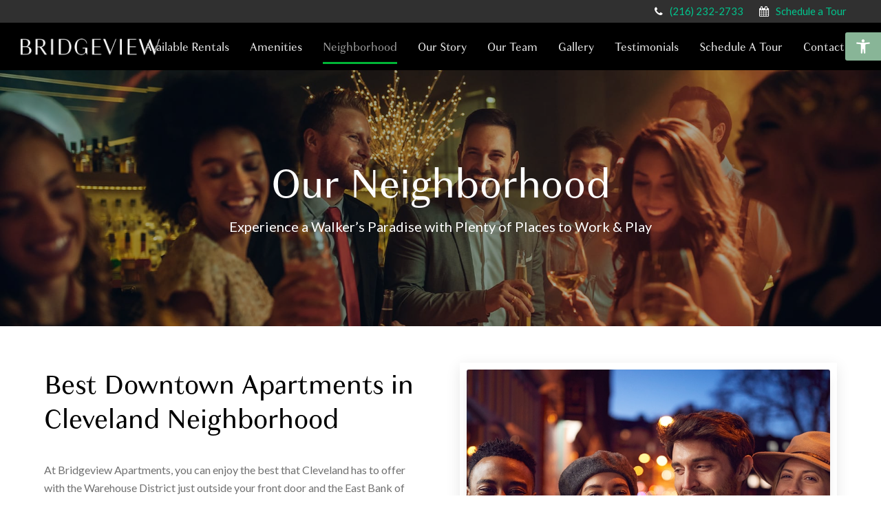

--- FILE ---
content_type: text/html; charset=UTF-8
request_url: https://www.1300bridgeview.com/neighborhood/
body_size: 18112
content:
<!DOCTYPE html>
<html lang="en-US" class="wpex-color-scheme-default">
<head><style>img.lazy{min-height:1px}</style><link href="https://www.1300bridgeview.com/wp-content/plugins/w3-total-cache/pub/js/lazyload.min.js" as="script">
<meta charset="UTF-8">
<link rel="profile" href="http://gmpg.org/xfn/11">
<meta name='robots' content='index, follow, max-image-preview:large, max-snippet:-1, max-video-preview:-1' />
<meta name="generator" content="Total WordPress Theme v5.11.1">
<meta name="viewport" content="width=device-width, initial-scale=1">

	<!-- This site is optimized with the Yoast SEO plugin v23.5 - https://yoast.com/wordpress/plugins/seo/ -->
	<title>Bridgeview Neighborhood &amp; Apartments for Rent in Cleveland, OH</title>
	<meta name="description" content="Make your home in the heart of Downtown Cleveland, where entertainment, employment, &amp; self-care opportunities are at your fingertips. Schedule a tour at Bridgeview now!" />
	<link rel="canonical" href="https://www.1300bridgeview.com/neighborhood/" />
	<meta property="og:locale" content="en_US" />
	<meta property="og:type" content="article" />
	<meta property="og:title" content="Bridgeview Neighborhood &amp; Apartments for Rent in Cleveland, OH" />
	<meta property="og:description" content="Make your home in the heart of Downtown Cleveland, where entertainment, employment, &amp; self-care opportunities are at your fingertips. Schedule a tour at Bridgeview now!" />
	<meta property="og:url" content="https://www.1300bridgeview.com/neighborhood/" />
	<meta property="og:site_name" content="Bridgeview Apartments" />
	<meta property="article:modified_time" content="2024-04-24T11:09:21+00:00" />
	<meta name="twitter:card" content="summary_large_image" />
	<meta name="twitter:label1" content="Est. reading time" />
	<meta name="twitter:data1" content="5 minutes" />
	<script type="application/ld+json" class="yoast-schema-graph">{"@context":"https://schema.org","@graph":[{"@type":"WebPage","@id":"https://www.1300bridgeview.com/neighborhood/","url":"https://www.1300bridgeview.com/neighborhood/","name":"Bridgeview Neighborhood & Apartments for Rent in Cleveland, OH","isPartOf":{"@id":"https://www.1300bridgeview.com/#website"},"datePublished":"2022-09-30T18:12:41+00:00","dateModified":"2024-04-24T11:09:21+00:00","description":"Make your home in the heart of Downtown Cleveland, where entertainment, employment, & self-care opportunities are at your fingertips. Schedule a tour at Bridgeview now!","breadcrumb":{"@id":"https://www.1300bridgeview.com/neighborhood/#breadcrumb"},"inLanguage":"en-US","potentialAction":[{"@type":"ReadAction","target":["https://www.1300bridgeview.com/neighborhood/"]}]},{"@type":"BreadcrumbList","@id":"https://www.1300bridgeview.com/neighborhood/#breadcrumb","itemListElement":[{"@type":"ListItem","position":1,"name":"Home","item":"https://www.1300bridgeview.com/"},{"@type":"ListItem","position":2,"name":"Neighborhood"}]},{"@type":"WebSite","@id":"https://www.1300bridgeview.com/#website","url":"https://www.1300bridgeview.com/","name":"Bridgeview Apartments","description":"Downtown Apartments in Cleveland, OH","publisher":{"@id":"https://www.1300bridgeview.com/#organization"},"potentialAction":[{"@type":"SearchAction","target":{"@type":"EntryPoint","urlTemplate":"https://www.1300bridgeview.com/?s={search_term_string}"},"query-input":{"@type":"PropertyValueSpecification","valueRequired":true,"valueName":"search_term_string"}}],"inLanguage":"en-US"},{"@type":"Organization","@id":"https://www.1300bridgeview.com/#organization","name":"Bridgeview Apartments","url":"https://www.1300bridgeview.com/","logo":{"@type":"ImageObject","inLanguage":"en-US","@id":"https://www.1300bridgeview.com/#/schema/logo/image/","url":"https://www.1300bridgeview.com/wp-content/uploads/2023/02/Bridgeview_logo_Header.png","contentUrl":"https://www.1300bridgeview.com/wp-content/uploads/2023/02/Bridgeview_logo_Header.png","width":865,"height":120,"caption":"Bridgeview Apartments"},"image":{"@id":"https://www.1300bridgeview.com/#/schema/logo/image/"}}]}</script>
	<!-- / Yoast SEO plugin. -->


<link rel='dns-prefetch' href='//use.typekit.net' />
<link rel='dns-prefetch' href='//fonts.googleapis.com' />
<link rel="alternate" type="application/rss+xml" title="Bridgeview Apartments &raquo; Feed" href="https://www.1300bridgeview.com/feed/" />
<link rel="preload" href="https://www.1300bridgeview.com/wp-content/themes/Total/assets/lib/ticons/fonts/ticons.woff2" type="font/woff2" as="font" crossorigin><link rel="stylesheet" href="https://www.1300bridgeview.com/wp-content/cache/minify/8229a.css" media="all" />


<style id='spsig-styles-inline-css'>
:root{--spsig-bg:#000f3a;--spsig-text:#f9fafb;--spsig-font-size:0rem;--spsig-logo-text:#ebeae3;--spsig-link:#f9fafb;--spsig-link-hover:#6485ff;--spsig-container-width:1600px;}
</style>
<link rel="stylesheet" href="https://www.1300bridgeview.com/wp-content/cache/minify/580ea.css" media="all" />

<link rel='stylesheet' id='typekit-pwd0qzb-css' href='https://use.typekit.net/pwd0qzb.css' media='all' />
<link rel='stylesheet' id='wpex-google-font-lato-css' href='//fonts.googleapis.com/css2?family=Lato:ital,wght@0,100;0,200;0,300;0,400;0,500;0,600;0,700;0,800;0,900;1,100;1,200;1,300;1,400;1,500;1,600;1,700;1,800;1,900&#038;display=swap&#038;subset=latin' media='all' />
<link rel="stylesheet" href="https://www.1300bridgeview.com/wp-content/cache/minify/2b532.css" media="all" />

<link rel='stylesheet' id='wpex-mobile-menu-breakpoint-max-css' href='https://www.1300bridgeview.com/wp-content/themes/Total/assets/css/wpex-mobile-menu-breakpoint-max.css?ver=5.11.1' media='only screen and (max-width:1250px)' />
<link rel='stylesheet' id='wpex-mobile-menu-breakpoint-min-css' href='https://www.1300bridgeview.com/wp-content/themes/Total/assets/css/wpex-mobile-menu-breakpoint-min.css?ver=5.11.1' media='only screen and (min-width:1251px)' />
<link rel="stylesheet" href="https://www.1300bridgeview.com/wp-content/cache/minify/a1217.css" media="all" />




<script src="https://www.1300bridgeview.com/wp-content/cache/minify/818c0.js"></script>


<script></script><link rel="https://api.w.org/" href="https://www.1300bridgeview.com/wp-json/" /><link rel="alternate" type="application/json" href="https://www.1300bridgeview.com/wp-json/wp/v2/pages/935" /><link rel="EditURI" type="application/rsd+xml" title="RSD" href="https://www.1300bridgeview.com/xmlrpc.php?rsd" />

<link rel='shortlink' href='https://www.1300bridgeview.com/?p=935' />
<link rel="alternate" type="application/json+oembed" href="https://www.1300bridgeview.com/wp-json/oembed/1.0/embed?url=https%3A%2F%2Fwww.1300bridgeview.com%2Fneighborhood%2F" />
<link rel="alternate" type="text/xml+oembed" href="https://www.1300bridgeview.com/wp-json/oembed/1.0/embed?url=https%3A%2F%2Fwww.1300bridgeview.com%2Fneighborhood%2F&#038;format=xml" />
<!-- HFCM by 99 Robots - Snippet # 3: GTM Client Provided -->
<!-- Google Tag Manager -->
<script>(function(w,d,s,l,i){w[l]=w[l]||[];w[l].push({'gtm.start':
new Date().getTime(),event:'gtm.js'});var f=d.getElementsByTagName(s)[0],
j=d.createElement(s),dl=l!='dataLayer'?'&l='+l:'';j.async=true;j.src=
'https://www.googletagmanager.com/gtm.js?id='+i+dl;f.parentNode.insertBefore(j,f);
})(window,document,'script','dataLayer','GTM-WHGBWMR');</script>
<!-- End Google Tag Manager -->

<!-- Google Tag Manager (noscript) -->
<noscript><iframe src="https://www.googletagmanager.com/ns.html?id=GTM-WHGBWMR"
height="0" width="0" style="display:none;visibility:hidden"></iframe></noscript>
<!-- End Google Tag Manager (noscript) -->
<!-- /end HFCM by 99 Robots -->
<!-- HFCM by 99 Robots - Snippet # 4: GTM 1st Part - HLM -->
<!-- Google Tag Manager -->
<script>(function(w,d,s,l,i){w[l]=w[l]||[];w[l].push({'gtm.start':
new Date().getTime(),event:'gtm.js'});var f=d.getElementsByTagName(s)[0],
j=d.createElement(s),dl=l!='dataLayer'?'&l='+l:'';j.async=true;j.src=
'https://www.googletagmanager.com/gtm.js?id='+i+dl;f.parentNode.insertBefore(j,f);
})(window,document,'script','dataLayer','GTM-MTZKTNH');</script>
<!-- End Google Tag Manager -->
<!-- /end HFCM by 99 Robots -->
<!-- HFCM by 99 Robots - Snippet # 5: GTM 2nd Part - HLM -->
<!-- Google Tag Manager (noscript) -->
<noscript><iframe src="https://www.googletagmanager.com/ns.html?id=GTM-MTZKTNH"
height="0" width="0" style="display:none;visibility:hidden"></iframe></noscript>
<!-- End Google Tag Manager (noscript) -->
<!-- /end HFCM by 99 Robots -->
<!-- HFCM by 99 Robots - Snippet # 6: GTM 1st Part - PPC Agency Provided -->
<!-- Google Tag Manager -->
<script>(function(w,d,s,l,i){ w[l]=w[l]||[];w[l].push({'gtm. start':
new Date().getTime(),event:'gtm. js'});var f=d.getElementsByTagName(s)[0] ,
j=d.createElement(s),dl=l!=' dataLayer'?'&l='+l:'';j.async= true;j.src=
' https://www.googletagmanager.com/gtm.js?id='+i+dl;f.parentNode.insertBefore(j,f);
})(window,document,'script',' dataLayer','GTM-5LRFT6P');</script>
<!-- End Google Tag Manager -->
<!-- /end HFCM by 99 Robots -->
<!-- HFCM by 99 Robots - Snippet # 7: GTM 2nd Part - PPC Agency Provided -->
<!-- Google Tag Manager (noscript) -->
<noscript><iframe src=" https://www.googletagmanager.com/ns.html?id=GTM-5LRFT6P"
height="0" width="0" style="display:none; visibility:hidden"></iframe></noscript>
<!-- End Google Tag Manager (noscript) -->
<!-- /end HFCM by 99 Robots -->
<link rel="icon" href="https://www.1300bridgeview.com/wp-content/uploads/2023/02/Favicon.png" sizes="32x32"><link rel="shortcut icon" href="https://www.1300bridgeview.com/wp-content/uploads/2023/02/Favicon.png"><link rel="apple-touch-icon" href="https://www.1300bridgeview.com/wp-content/uploads/2023/02/Favicon.png" sizes="57x57" ><link rel="apple-touch-icon" href="https://www.1300bridgeview.com/wp-content/uploads/2023/02/Favicon.png" sizes="76x76" ><link rel="apple-touch-icon" href="https://www.1300bridgeview.com/wp-content/uploads/2023/02/Favicon.png" sizes="120x120"><link rel="apple-touch-icon" href="https://www.1300bridgeview.com/wp-content/uploads/2023/02/Favicon.png" sizes="114x114"><style type="text/css">
#pojo-a11y-toolbar .pojo-a11y-toolbar-toggle a{ background-color: #88b597;	color: #ffffff;}
#pojo-a11y-toolbar .pojo-a11y-toolbar-overlay, #pojo-a11y-toolbar .pojo-a11y-toolbar-overlay ul.pojo-a11y-toolbar-items.pojo-a11y-links{ border-color: #88b597;}
body.pojo-a11y-focusable a:focus{ outline-style: solid !important;	outline-width: 1px !important;	outline-color: #88b597 !important;}
#pojo-a11y-toolbar{ top: 47px !important;}
#pojo-a11y-toolbar .pojo-a11y-toolbar-overlay{ background-color: #ffffff;}
#pojo-a11y-toolbar .pojo-a11y-toolbar-overlay ul.pojo-a11y-toolbar-items li.pojo-a11y-toolbar-item a, #pojo-a11y-toolbar .pojo-a11y-toolbar-overlay p.pojo-a11y-toolbar-title{ color: #333333;}
#pojo-a11y-toolbar .pojo-a11y-toolbar-overlay ul.pojo-a11y-toolbar-items li.pojo-a11y-toolbar-item a.active{ background-color: #000000;	color: #ffffff;}
@media (max-width: 767px) { #pojo-a11y-toolbar { top: 9px !important; } }</style><noscript><style>body:not(.content-full-screen) .wpex-vc-row-stretched[data-vc-full-width-init="false"]{visibility:visible;}</style></noscript><script>function setREVStartSize(e){
			//window.requestAnimationFrame(function() {
				window.RSIW = window.RSIW===undefined ? window.innerWidth : window.RSIW;
				window.RSIH = window.RSIH===undefined ? window.innerHeight : window.RSIH;
				try {
					var pw = document.getElementById(e.c).parentNode.offsetWidth,
						newh;
					pw = pw===0 || isNaN(pw) || (e.l=="fullwidth" || e.layout=="fullwidth") ? window.RSIW : pw;
					e.tabw = e.tabw===undefined ? 0 : parseInt(e.tabw);
					e.thumbw = e.thumbw===undefined ? 0 : parseInt(e.thumbw);
					e.tabh = e.tabh===undefined ? 0 : parseInt(e.tabh);
					e.thumbh = e.thumbh===undefined ? 0 : parseInt(e.thumbh);
					e.tabhide = e.tabhide===undefined ? 0 : parseInt(e.tabhide);
					e.thumbhide = e.thumbhide===undefined ? 0 : parseInt(e.thumbhide);
					e.mh = e.mh===undefined || e.mh=="" || e.mh==="auto" ? 0 : parseInt(e.mh,0);
					if(e.layout==="fullscreen" || e.l==="fullscreen")
						newh = Math.max(e.mh,window.RSIH);
					else{
						e.gw = Array.isArray(e.gw) ? e.gw : [e.gw];
						for (var i in e.rl) if (e.gw[i]===undefined || e.gw[i]===0) e.gw[i] = e.gw[i-1];
						e.gh = e.el===undefined || e.el==="" || (Array.isArray(e.el) && e.el.length==0)? e.gh : e.el;
						e.gh = Array.isArray(e.gh) ? e.gh : [e.gh];
						for (var i in e.rl) if (e.gh[i]===undefined || e.gh[i]===0) e.gh[i] = e.gh[i-1];
											
						var nl = new Array(e.rl.length),
							ix = 0,
							sl;
						e.tabw = e.tabhide>=pw ? 0 : e.tabw;
						e.thumbw = e.thumbhide>=pw ? 0 : e.thumbw;
						e.tabh = e.tabhide>=pw ? 0 : e.tabh;
						e.thumbh = e.thumbhide>=pw ? 0 : e.thumbh;
						for (var i in e.rl) nl[i] = e.rl[i]<window.RSIW ? 0 : e.rl[i];
						sl = nl[0];
						for (var i in nl) if (sl>nl[i] && nl[i]>0) { sl = nl[i]; ix=i;}
						var m = pw>(e.gw[ix]+e.tabw+e.thumbw) ? 1 : (pw-(e.tabw+e.thumbw)) / (e.gw[ix]);
						newh =  (e.gh[ix] * m) + (e.tabh + e.thumbh);
					}
					var el = document.getElementById(e.c);
					if (el!==null && el) el.style.height = newh+"px";
					el = document.getElementById(e.c+"_wrapper");
					if (el!==null && el) {
						el.style.height = newh+"px";
						el.style.display = "block";
					}
				} catch(e){
					console.log("Failure at Presize of Slider:" + e)
				}
			//});
		  };</script>
		<style id="wp-custom-css">
			a span{pointer-events:none}/*Remove Link Underline*/a{text-decoration:none !important}/*Mobile Top Bar*/@media (max-width:767px){#top-bar-content{display:none}.gform_wrapper .gf_simple_horizontal .gform_body .top_label,.gform_wrapper .gf_simple_horizontal .gform_body{display:grid}.gform_wrapper .gf_simple_horizontal .gform_body{max-width:100%}}.gform_required_legend{text-align:center !important}#field_5_8{display:flex;flex-direction:column;align-items:center}#field_4_10{display:flex;flex-direction:column;align-items:center}@media (max-width:767px){#top-bar-social-alt{margin-top:0px}}/*Store Locator*/.wpsl-search{margin-bottom:12px;padding:12px 12px 0 12px;background:#000000 !important;color:#ffffff !important}/*accessibilty plugin styling*/.menu-button{margin-right:50px !important}#pojo-a11y-toolbar *,#pojo-a11y-toolbar ::before,#pojo-a11y-toolbar ::after{box-sizing:border-box;border-radius:3px 0px 0px 3px}#pojo-a11y-toolbar .pojo-a11y-toolbar-toggle svg{max-width:inherit;max-height:21px !important}#top-bar-content{font-size:medium !important}		</style>
		<style type="text/css" data-type="vc_custom-css">.shadow-row {
    box-shadow: 0px 5px 20px #E7E7E7;
}

.shadow-row2 {
    box-shadow: 0px 5px 20px #999999;
}

.wpex-carousel.arrwpos-abs .owl-prev, .wpex-carousel.arrwpos-abs .owl-next {
    background: #000000;
    height: 60px;
    line-height: 60px;
    width: 40px;
    position: absolute;
    top: 50%;
    margin: -30px 0 0;
    font-size: 16px;
    box-shadow: none;
    cursor: pointer;
    z-index: 3;
    border-radius: 3px;
}</style><style type="text/css" data-type="vc_shortcodes-custom-css">.vc_custom_1679433881216{padding-top: 100px !important;padding-bottom: 100px !important;}.vc_custom_1664561773217{padding-top: 40px !important;padding-bottom: 50px !important;}.vc_custom_1679434654160{padding-top: 80px !important;padding-bottom: 80px !important;background-image: url(https://1300bridgeview.com/wp-content/uploads/2023/02/BV-ModernPatternLight.svg?id=1468) !important;background-position: center !important;background-repeat: no-repeat !important;background-size: cover !important;}.vc_custom_1664828715369{padding-top: 80px !important;padding-bottom: 80px !important;}.vc_custom_1664561500135{padding-bottom: 10px !important;}.vc_custom_1679437201687{margin-top: 0px !important;margin-right: 0px !important;margin-bottom: 0px !important;margin-left: 0px !important;border-top-width: 10px !important;border-right-width: 10px !important;border-bottom-width: 10px !important;border-left-width: 10px !important;padding-top: 0px !important;padding-right: 0px !important;padding-bottom: 0px !important;padding-left: 0px !important;background-color: #ffffff !important;border-left-color: #ffffff !important;border-left-style: solid !important;border-right-color: #ffffff !important;border-right-style: solid !important;border-top-color: #ffffff !important;border-top-style: solid !important;border-bottom-color: #ffffff !important;border-bottom-style: solid !important;border-radius: 3px !important;}.vc_custom_1679433064616{padding-bottom: 10px !important;}.vc_custom_1664572656877{padding-bottom: 60px !important;}.vc_custom_1664572656877{padding-bottom: 60px !important;}.vc_custom_1664572656877{padding-bottom: 60px !important;}.vc_custom_1679434704363{padding-bottom: 60px !important;}.vc_custom_1664572656877{padding-bottom: 60px !important;}.vc_custom_1679433055454{padding-bottom: 20px !important;}.vc_custom_1664572697115{padding-top: 30px !important;padding-right: 40px !important;padding-bottom: 30px !important;padding-left: 40px !important;background-color: #ffffff !important;border-radius: 3px !important;}.vc_custom_1679433064616{padding-bottom: 10px !important;}.vc_custom_1664572697115{padding-top: 30px !important;padding-right: 40px !important;padding-bottom: 30px !important;padding-left: 40px !important;background-color: #ffffff !important;border-radius: 3px !important;}.vc_custom_1679436460352{padding-bottom: 10px !important;}.vc_custom_1682103320914{padding-top: 15px !important;padding-bottom: 8px !important;}</style><noscript><style> .wpb_animate_when_almost_visible { opacity: 1; }</style></noscript><style data-type="wpex-css" id="wpex-css">/*VC META CSS*/.vc_custom_1664829567432{padding-top:75px !important;padding-bottom:75px !important;background-color:#eef0f2 !important}.vc_custom_1679591868803{padding-top:40px !important;padding-bottom:40px !important;background-color:#ffffff !important}.vc_custom_1663193700050{padding-top:30px !important;padding-bottom:30px !important;background-color:#000000 !important}.vc_custom_1677082526014{padding-top:20px !important;padding-bottom:20px !important}.vc_custom_1663343009161{padding-bottom:20px !important}.vc_custom_1663343016052{padding-bottom:20px !important}/*TYPOGRAPHY*/body{font-family:"Lato",sans-serif;font-size:16px;color:#707070}:root{--wpex-btn-font-family:"granville";--wpex-btn-font-weight:400;--wpex-btn-text-transform:capitalize}#top-bar-content{font-family:"granville";font-weight:400;font-size:21px;letter-spacing:.5px}.main-navigation-ul .link-inner{font-family:"granville";font-weight:400;font-size:17px;text-transform:capitalize}.main-navigation-ul .sub-menu .link-inner{font-family:"Lato",sans-serif}.blog-entry .meta{font-family:"granville"}:root{--wpex-heading-font-family:"granville";--wpex-heading-font-weight:500;--wpex-heading-line-height:1.25}.theme-heading{font-family:"granville";font-weight:600;color:#000000;text-transform:capitalize}.vcex-heading{font-family:"granville"}h1,.wpex-h1{font-family:"granville";font-weight:400;font-size:45px;color:#000000;line-height:1.25}h3,.wpex-h3{font-family:"granville";font-weight:400}@media(max-width:479px){.wpex-mobile-menu,#sidr-main{font-size:17px}h1,.wpex-h1{font-size:35px}}/*ADVANCED STYLING CSS*/#site-logo .logo-img{max-height:28px;width:auto}.page-header.has-bg-image{background-image:url(https://www.1300bridgeview.com/wp-content/uploads/2023/02/BV-ModernPattern-Dark.svg)}/*CUSTOMIZER STYLING*/:root{--wpex-accent:#000000;--wpex-accent-alt:#000000;--wpex-accent-alt:#999999;--wpex-btn-padding:10px 30px;--wpex-btn-border-radius:3px;--wpex-btn-color:#ffffff;--wpex-hover-btn-color:#ffffff;--wpex-btn-bg:#00c68e;--wpex-hover-btn-bg:#88b597;--wpex-dropmenu-colored-top-border-color:#000000}.page-header{margin-bottom:30px}.page-header.wpex-supports-mods .page-header-title{color:#ffffff}.page-header.wpex-supports-mods{border-top-width:0px;border-bottom-width:0px}#site-scroll-top{background-color:#a3c6bb;color:#ffffff}#site-scroll-top:hover{background-color:#88b597;color:#ffffff}:root,.boxed-main-layout.wpex-responsive #wrap{--wpex-container-width:1200px}#top-bar-wrap{background-color:#303030}.wpex-top-bar-sticky{background-color:#303030}#top-bar{color:#ffffff;--wpex-text-2:#ffffff;--wpex-text-3:#ffffff;--wpex-text-4:#ffffff;--wpex-link-color:#00c68e;--wpex-hover-link-color:#999999;padding-top:5px;padding-bottom:5px}#top-bar-social a.wpex-social-btn{font-size:21px}#top-bar-social a.wpex-social-btn-no-style{color:#999999}#top-bar-social a.wpex-social-btn-no-style:hover{color:#e8e8e8}.header-padding{padding-top:20px;padding-bottom:20px}#site-header{background-color:#000000}#site-header-sticky-wrapper{background-color:#000000}#site-header-sticky-wrapper.is-sticky #site-header{background-color:#000000}.boxed-main-layout #site-header-sticky-wrapper.is-sticky #site-header{background-color:#000000}.footer-has-reveal #site-header{background-color:#000000}#searchform-header-replace{background-color:#000000}.wpex-has-vertical-header #site-header{background-color:#000000}#site-navigation-wrap{--wpex-main-nav-gutter:30px;--wpex-main-nav-link-underline-color:#00b536;--wpex-main-nav-link-color:#e8e8e8;--wpex-hover-main-nav-link-color:#e8e8e8;--wpex-active-main-nav-link-color:#e8e8e8;--wpex-hover-main-nav-link-color:#999999;--wpex-active-main-nav-link-color:#999999;--wpex-dropmenu-bg:#000000;--wpex-dropmenu-caret-bg:#000000;--wpex-dropmenu-border-color:#000000;--wpex-dropmenu-caret-border-color:#000000;--wpex-megamenu-divider-color:#000000;--wpex-dropmenu-link-color:#e8e8e8;--wpex-hover-dropmenu-link-color:#999999;--wpex-active-dropmenu-link-color:#999999;--wpex-active-hover-dropmenu-link-color:#999999}#mobile-menu{--wpex-link-color:#e8e8e8;--wpex-hover-link-color:#e8e8e8;--wpex-hover-link-color:#999999}#sidr-main,.sidr-class-dropdown-menu ul{background-color:#000000}#sidr-main{--wpex-border-main:#000000;color:#e8e8e8;--wpex-link-color:#e8e8e8;--wpex-text-2:#e8e8e8;--wpex-hover-link-color:#999999}@media only screen and (max-width:767px){#site-logo .logo-img{max-width:220px}}</style></head>

<body class="page-template-default page page-id-935 wp-custom-logo wp-embed-responsive wpex-theme wpex-responsive full-width-main-layout has-composer wpex-live-site site-full-width content-full-width has-topbar sidebar-widget-icons hasnt-overlay-header page-header-disabled wpex-mobile-toggle-menu-icon_buttons has-mobile-menu wpex-no-js wpb-js-composer js-comp-ver-7.3 vc_responsive">

	
<a href="#content" class="skip-to-content wpex-absolute wpex-opacity-0 wpex-no-underline">Skip to content</a>

	
	<span data-ls_id="#site_top" tabindex="-1"></span>
	<div id="outer-wrap" class="wpex-overflow-clip">

		
		<div id="wrap" class="wpex-clr">

			

	
		<div id="top-bar-wrap" class="top-bar-full-width wpex-top-bar-sticky wpex-z-99 wpex-surface-1 wpex-text-sm wpex-print-hidden">

			<div id="top-bar" class="container wpex-relative wpex-py-15 wpex-md-flex wpex-justify-between wpex-items-center wpex-text-center wpex-md-text-initial wpex-flex-row-reverse">
	<div id="top-bar-social-alt" class="top-bar-right"><div class="top-bar-item wpex-sm-inline-block wpex-mr-20"><span class="wpex-mr-10 ticon ticon-phone" aria-hidden="true"></span><a href="tel:216-232-2733">(216) 232-2733</a></div>

<div class="top-bar-item wpex-sm-inline-block wpex-mr-20"><span class="wpex-mr-10 ticon ticon-calendar" aria-hidden="true"></span><a href="https://app.salesforceiq.com/r?target=66bb71b4854bf03acf62032e&#038;t=AFwhZf0kfBOnyEX9H4uVwdERvGot0D49nb5iQHu7NB6wKEcqNAG3CtLYdnxignPOMJnlrRF2EfudgFcYbaKk393DGOa_sZDvfWAqeNHWP2MW21AGhgn7W_HXOUYSjd1drnq5D27DCg1e&#038;url=https%3A%2F%2Fwww.1300bridgeview.com%2Fschedule-a-tour%2F">Schedule a Tour</a></div></div>

</div>

		</div>

	


	<header id="site-header" class="header-one header-full-width wpex-dropdown-style-minimal wpex-dropdowns-shadow-six fixed-scroll wpex-z-99 has-sticky-dropshadow custom-bg dyn-styles wpex-print-hidden wpex-relative wpex-clr">

		
		<div id="site-header-inner" class="header-one-inner header-padding container wpex-relative wpex-h-100 wpex-py-30 wpex-clr">
<div id="site-logo" class="site-branding header-one-logo logo-padding wpex-table">
	<div id="site-logo-inner" class="wpex-table-cell wpex-align-middle wpex-clr"><a id="site-logo-link" href="https://www.1300bridgeview.com/" rel="home" class="main-logo"><img src="https://www.1300bridgeview.com/wp-content/uploads/2023/02/Bridgeview_logo_Header.png" alt="Bridgeview Apartments" class="logo-img" width="865" height="28" data-no-retina data-skip-lazy fetchpriority="high"></a></div>

</div>

<div id="site-navigation-wrap" class="navbar-style-one navbar-fixed-height navbar-fixed-line-height has-menu-underline wpex-stretch-megamenus hide-at-mm-breakpoint wpex-clr wpex-print-hidden">
	<nav id="site-navigation" class="navigation main-navigation main-navigation-one wpex-clr" aria-label="Main menu"><ul id="menu-main" class="main-navigation-ul dropdown-menu wpex-dropdown-menu wpex-dropdown-menu--onhover"><li id="menu-item-1705" class="menu-item menu-item-type-post_type menu-item-object-page menu-item-1705"><a href="https://www.1300bridgeview.com/available-rentals/"><span class="link-inner">Available Rentals</span></a></li>
<li id="menu-item-1706" class="menu-item menu-item-type-post_type menu-item-object-page menu-item-1706"><a href="https://www.1300bridgeview.com/amenities/"><span class="link-inner">Amenities</span></a></li>
<li id="menu-item-1704" class="menu-item menu-item-type-post_type menu-item-object-page current-menu-item page_item page-item-935 current_page_item menu-item-1704"><a href="https://www.1300bridgeview.com/neighborhood/" aria-current="page"><span class="link-inner">Neighborhood</span></a></li>
<li id="menu-item-1703" class="menu-item menu-item-type-post_type menu-item-object-page menu-item-1703"><a href="https://www.1300bridgeview.com/our-story/"><span class="link-inner">Our Story</span></a></li>
<li id="menu-item-1702" class="menu-item menu-item-type-post_type menu-item-object-page menu-item-1702"><a href="https://www.1300bridgeview.com/our-team/"><span class="link-inner">Our Team</span></a></li>
<li id="menu-item-1701" class="menu-item menu-item-type-post_type menu-item-object-page menu-item-1701"><a href="https://www.1300bridgeview.com/gallery/"><span class="link-inner">Gallery</span></a></li>
<li id="menu-item-1700" class="menu-item menu-item-type-post_type menu-item-object-page menu-item-1700"><a href="https://www.1300bridgeview.com/testimonials/"><span class="link-inner">Testimonials</span></a></li>
<li id="menu-item-1824" class="menu-item menu-item-type-post_type menu-item-object-page menu-item-1824"><a href="https://www.1300bridgeview.com/schedule-a-tour/"><span class="link-inner">Schedule a Tour</span></a></li>
<li id="menu-item-1851" class="menu-item menu-item-type-post_type menu-item-object-page menu-item-1851"><a href="https://www.1300bridgeview.com/contact-us/"><span class="link-inner">Contact Us</span></a></li>
</ul></nav>
</div>


<div id="mobile-menu" class="wpex-mobile-menu-toggle show-at-mm-breakpoint wpex-flex wpex-items-center wpex-absolute wpex-top-50 -wpex-translate-y-50 wpex-right-0">
	<div class="wpex-inline-flex wpex-items-center">
						<a href="#" class="mobile-menu-toggle" role="button" aria-label="Toggle mobile menu" aria-expanded="false"><span class="mobile-menu-toggle__icon wpex-flex"><span class="wpex-hamburger-icon wpex-hamburger-icon--inactive wpex-hamburger-icon--animate" aria-hidden="true"><span></span></span></span></a>			</div>
</div></div>

		
	</header>



			
			<main id="main" class="site-main wpex-clr">

				
	<div id="content-wrap" class="container wpex-clr">

		
		<div id="primary" class="content-area wpex-clr">

			
			<div id="content" class="site-content wpex-clr">

				
				
<article id="single-blocks" class="single-page-article wpex-clr">
<div class="single-page-content single-content entry wpex-clr"><div class="wpb-content-wrapper"><div data-vc-parallax="1.25" data-vc-parallax-image="https://www.1300bridgeview.com/wp-content/uploads/2023/03/Title-Hood.jpg" class="vc_row wpb_row vc_row-fluid vc_custom_1679433881216 vc_general vc_parallax vc_parallax-content-moving wpex-vc_row-has-fill wpex-vc-reset-negative-margin wpex-has-overlay wpex-relative wpex-vc-full-width-row wpex-vc-full-width-row--centered"><div class="wpex-bg-overlay-wrap wpex-absolute wpex-inset-0 wpex-rounded-inherit"><span class="wpex-bg-overlay custom wpex-absolute wpex-inset-0 wpex-rounded-inherit wpex-opacity-60 wpex-bg-transparent" style="background-color:#0a0a0a;opacity:.35;"></span></div><div class="wpb_column vc_column_container vc_col-sm-2"><div class="vc_column-inner"><div class="wpb_wrapper"></div></div></div><div class="wpb_column vc_column_container vc_col-sm-8"><div class="vc_column-inner"><div class="wpb_wrapper"><div class="vcex-spacing wpex-w-100 wpex-clear hidden-phone"></div><style>.vcex-heading.vcex_69729391ee572{color:#ffffff;font-size:60px;font-weight:400;line-height:1.2;}@media (max-width:479px){.vcex-heading.vcex_69729391ee572{font-size:35px;}}</style><div class="vcex-heading vcex-heading-plain vcex-module wpex-heading wpex-text-2xl wpex-text-center  wpb_animate_when_almost_visible wpb_fadeInUp fadeInUp vc_custom_1664561500135 vcex_69729391ee572"><span class="vcex-heading-inner wpex-inline-block">Our Neighborhood</span></div><style>.vcex_69729391ef70f{font-size:20px!important;}@media (max-width:479px){.vcex_69729391ef70f{font-size:17px!important;}}</style>
	<div style="color:#ffffff;text-align:center;line-height:1.5;" class="wpb_text_column vcex_69729391ef70f has-custom-color wpex-child-inherit-color wpb_content_element " >
		<div class="wpb_wrapper">
			<p>Experience a Walker’s Paradise with Plenty of Places to Work &amp; Play</p>

		</div>
	</div>
<div class="vcex-spacing wpex-w-100 wpex-clear hidden-phone"></div></div></div></div><div class="wpb_column vc_column_container vc_col-sm-2"><div class="vc_column-inner"><div class="wpb_wrapper"></div></div></div></div><div class="vc_row wpb_row vc_row-fluid vc_custom_1664561773217 vc_column-gap-25 vc_rtl-columns-reverse vc_row-o-content-middle vc_row-flex wpex-cols-right wpex-vc-full-width-row wpex-vc-full-width-row--centered"><div class="wpb_column vc_column_container vc_col-sm-6"><div class="vc_column-inner"><div class="wpb_wrapper"><style>.vcex-image.vcex_69729391f033a .vcex-image-img{border-radius:3px;}</style><figure class="vcex-image vcex-module  wpb_animate_when_almost_visible wpb_fadeInRight fadeInRight shadow-row vcex_69729391f033a"><div class="vcex-image-inner wpex-relative wpex-inline-block vc_custom_1679437201687"><img width="800" height="700" src="data:image/svg+xml,%3Csvg%20xmlns='http://www.w3.org/2000/svg'%20viewBox='0%200%20800%20700'%3E%3C/svg%3E" data-src="https://www.1300bridgeview.com/wp-content/uploads/2023/03/Hood-2.jpg" class="vcex-image-img wpex-align-middle wpex-shadow-lg lazy" alt="a group of people posing for the camera" decoding="async" data-srcset="https://www.1300bridgeview.com/wp-content/uploads/2023/03/Hood-2.jpg 800w, https://www.1300bridgeview.com/wp-content/uploads/2023/03/Hood-2-300x263.jpg 300w, https://www.1300bridgeview.com/wp-content/uploads/2023/03/Hood-2-768x672.jpg 768w" data-sizes="(max-width: 800px) 100vw, 800px" /></div></figure></div></div></div><div class="wpb_column vc_column_container vc_col-sm-6"><div class="vc_column-inner"><div class="wpb_wrapper"><style>.vcex-heading.vcex_69729391f19d0{color:#000000;font-size:40px;font-family:granville;font-weight:400;line-height:1.25;}@media (max-width:479px){.vcex-heading.vcex_69729391f19d0{font-size:35px;}}</style><h1 class="vcex-heading vcex-heading-plain vcex-module wpex-heading wpex-text-2xl wpex-text-left vcex_69729391f19d0"><span class="vcex-heading-inner wpex-inline-block">Best Downtown Apartments in Cleveland Neighborhood</span></h1><style>.vcex-image.vcex_69729391f1fde .vcex-image-inner{max-width:320px;}</style><figure class="vcex-image vcex-module textleft  wpb_animate_when_almost_visible wpb_left-to-right left-to-right vcex_69729391f1fde"><div class="vcex-image-inner wpex-relative wpex-inline-block vc_custom_1679433064616"><img width="1342" height="35" src="data:image/svg+xml,%3Csvg%20xmlns='http://www.w3.org/2000/svg'%20viewBox='0%200%201342%2035'%3E%3C/svg%3E" data-src="https://www.1300bridgeview.com/wp-content/uploads/2023/02/Dots-Divider-4.svg" class="vcex-image-img wpex-align-middle lazy" alt="" width="320" decoding="async" /></div></figure>
	<div class="wpb_text_column wpb_content_element " >
		<div class="wpb_wrapper">
			<p>At Bridgeview Apartments, you can enjoy the best that Cleveland has to offer with the Warehouse District just outside your front door and the East Bank of the Flats out your back door. Shopping, salons and barber shops, grocery stores, and restaurants are just around the corner, and nightlife opportunities line the streets after sunset.</p>
<p>On the last Wednesday of each month, come to Warehouse Wednesday: Courtyard Crawl—a free Warehouse District event with live music at multiple performance locations. Regular events on our rooftop deck are a great way to make friends with your neighbors, and tailgating up and down the block is the perfect excuse to get out of the house. Make your home in the heart of Downtown Cleveland, where entertainment, employment, and self-care opportunities are at your fingertips.</p>

		</div>
	</div>
</div></div></div></div><div class="vc_section vc_custom_1679434654160 wpex-vc_section-has-fill wpex-vc-reset-negative-margin bg-fixed-top wpex-vc-bg-fixed wpex-vc-bg-top wpex-vc-full-width-section wpex-vc-full-width-section--centered"><div class="vc_row wpb_row vc_row-fluid bg-fixed wpex-vc-bg-fixed wpex-vc-bg-center wpex-vc-full-width-row wpex-vc-full-width-row--centered"><div class="wpb_column vc_column_container vc_col-sm-12"><div class="vc_column-inner"><div class="wpb_wrapper"><style>.vcex-heading.vcex_69729391f3a2e{color:#232323;font-size:35px;font-family:granville;font-weight:300;line-height:1.25;}@media (max-width:479px){.vcex-heading.vcex_69729391f3a2e{font-size:30px;}}</style><h2 class="vcex-heading vcex-heading-plain vcex-module wpex-heading wpex-text-2xl wpex-text-center vc_custom_1679433055454 vcex_69729391f3a2e"><span class="vcex-heading-inner wpex-inline-block">Neighborhood Highlights</span></h2><style> style="height:20px;"</style><div class="vcex-spacing wpex-w-100 wpex-clear" style="height:20px;"></div></div></div></div></div><div data-vc-parallax="" class="vc_row wpb_row vc_row-fluid vc_custom_1664572656877 vc_general vc_parallax vc_parallax-content-moving wpex-vc_row-has-fill wpex-vc-reset-negative-margin wpex-vc-full-width-row wpex-vc-full-width-row--centered"><div class="wpb_column showcase-box vc_column_container vc_col-sm-12 wpex-vc_col-has-fill"><div class="vc_column-inner vc_custom_1664572697115"><div class="wpb_wrapper"><div class="vc_row wpb_row vc_inner vc_row-fluid vc_row-o-content-middle vc_row-flex"><div class="wpb_column vc_column_container vc_col-sm-6"><div class="vc_column-inner"><div class="wpb_wrapper"><style>.vcex-image.vcex_6972939200aad .vcex-image-img{border-radius:3px;}</style><figure class="vcex-image vcex-module vcex_6972939200aad"><div class="vcex-image-inner wpex-relative wpex-inline-block"><img class="vcex-image-img wpex-align-middle wpex-shadow-lg lazy" decoding="async" src="data:image/svg+xml,%3Csvg%20xmlns='http://www.w3.org/2000/svg'%20viewBox='0%200%20700%20500'%3E%3C/svg%3E" data-src="https://www.1300bridgeview.com/wp-content/uploads/2023/03/Neighborhood_Restaurants-700x500.jpg" alt="A Group Of People Sitting At A Table With Wine Glasses" width="700" height="500"></div></figure><style> style="height:20px;"</style><div class="vcex-spacing wpex-w-100 wpex-clear visible-phone" style="height:20px;"></div></div></div></div><div class="wpb_column vc_column_container vc_col-sm-6"><div class="vc_column-inner"><div class="wpb_wrapper"><style>.vcex-heading.vcex_6972939202299{color:#232323;font-size:35px;font-family:granville;font-weight:400;line-height:1.25;}@media (max-width:479px){.vcex-heading.vcex_6972939202299{font-size:30px;}}</style><h3 class="vcex-heading vcex-heading-plain vcex-module wpex-heading wpex-text-2xl wpex-text-left vcex_6972939202299"><span class="vcex-heading-inner wpex-inline-block">Restaurants</span></h3><style>.vcex-image.vcex_69729392026c4 .vcex-image-inner{max-width:320px;}</style><figure class="vcex-image vcex-module textleft  wpb_animate_when_almost_visible wpb_left-to-right left-to-right vcex_69729392026c4"><div class="vcex-image-inner wpex-relative wpex-inline-block vc_custom_1679433064616"><img width="1342" height="35" src="data:image/svg+xml,%3Csvg%20xmlns='http://www.w3.org/2000/svg'%20viewBox='0%200%201342%2035'%3E%3C/svg%3E" data-src="https://www.1300bridgeview.com/wp-content/uploads/2023/02/Dots-Divider-4.svg" class="vcex-image-img wpex-align-middle lazy" alt="" width="320" decoding="async" /></div></figure>
	<div style="font-size:18px;font-weight:400;text-align:left;line-height:1.75;" class="wpb_text_column wpb_content_element " >
		<div class="wpb_wrapper">
			<p>Enjoy the delicious convenience of Camino Taco &amp; Tequila Bar right in your building! Across the street, you’ll find TOMO Sushi &amp; Hibachi and Lulo Kitchen &amp; Juice Bar. And around the corner is Cleveland Chop, Blue Point Grille, and the local roastery, Phoenix Coffee. Not to mention all the other amazing shops and eateries within walking distance, just a few blocks away.</p>

		</div>
	</div>
</div></div></div></div><style> style="height:10px;"</style><div class="vcex-spacing wpex-w-100 wpex-clear hidden-phone" style="height:10px;"></div></div></div></div></div><div data-vc-parallax="" class="vc_row wpb_row vc_row-fluid vc_custom_1664572656877 vc_general vc_parallax vc_parallax-content-moving wpex-vc_row-has-fill wpex-vc-reset-negative-margin wpex-vc-full-width-row wpex-vc-full-width-row--centered"><div class="wpb_column showcase-box vc_column_container vc_col-sm-12 wpex-vc_col-has-fill"><div class="vc_column-inner vc_custom_1664572697115"><div class="wpb_wrapper"><div class="vc_row wpb_row vc_inner vc_row-fluid vc_row-o-content-middle vc_row-flex wpex-cols-right"><div class="wpb_column vc_column_container vc_col-sm-6"><div class="vc_column-inner"><div class="wpb_wrapper"><style>.vcex-image.vcex_69729392034c0 .vcex-image-img{border-radius:3px;}</style><figure class="vcex-image vcex-module vcex_69729392034c0"><div class="vcex-image-inner wpex-relative wpex-inline-block"><img class="vcex-image-img wpex-align-middle wpex-shadow-lg lazy" decoding="async" src="data:image/svg+xml,%3Csvg%20xmlns='http://www.w3.org/2000/svg'%20viewBox='0%200%20700%20500'%3E%3C/svg%3E" data-src="https://www.1300bridgeview.com/wp-content/uploads/2023/03/Neighborhood_Nightlife-700x500.jpg" alt="A Group Of People Standing In Front Of A Crowd Posing For The Camera" width="700" height="500"></div></figure><style> style="height:20px;"</style><div class="vcex-spacing wpex-w-100 wpex-clear visible-phone" style="height:20px;"></div></div></div></div><div class="wpb_column vc_column_container vc_col-sm-6"><div class="vc_column-inner"><div class="wpb_wrapper"><style>.vcex-heading.vcex_697293920465e{color:#232323;font-size:35px;font-family:granville;font-weight:400;line-height:1.25;}@media (max-width:479px){.vcex-heading.vcex_697293920465e{font-size:30px;}}</style><h3 class="vcex-heading vcex-heading-plain vcex-module wpex-heading wpex-text-2xl wpex-text-left vcex_697293920465e"><span class="vcex-heading-inner wpex-inline-block">Nightlife</span></h3><style>.vcex-image.vcex_6972939204a65 .vcex-image-inner{max-width:320px;}</style><figure class="vcex-image vcex-module textleft  wpb_animate_when_almost_visible wpb_left-to-right left-to-right vcex_6972939204a65"><div class="vcex-image-inner wpex-relative wpex-inline-block vc_custom_1679436460352"><img width="1342" height="35" src="data:image/svg+xml,%3Csvg%20xmlns='http://www.w3.org/2000/svg'%20viewBox='0%200%201342%2035'%3E%3C/svg%3E" data-src="https://www.1300bridgeview.com/wp-content/uploads/2023/02/Dots-Divider-4.svg" class="vcex-image-img wpex-align-middle lazy" alt="" width="320" decoding="async" /></div></figure>
	<div style="font-size:18px;font-weight:400;text-align:left;line-height:1.75;" class="wpb_text_column wpb_content_element " >
		<div class="wpb_wrapper">
			<p>Both the Map Room, across the street, and Agave &amp; Rye, located a block down St. Clair, are great places to meet people. The Velvet Dog and Barley House, where you can spend the night enjoying bottle service and dancing is just one street over. Walk around to find your niche at any of the nearby hot spots or take a quick drive or bus trip to The Flats where more live music and entertainment await.</p>

		</div>
	</div>
</div></div></div></div><style> style="height:10px;"</style><div class="vcex-spacing wpex-w-100 wpex-clear hidden-phone" style="height:10px;"></div></div></div></div></div><div data-vc-parallax="" class="vc_row wpb_row vc_row-fluid vc_custom_1664572656877 vc_general vc_parallax vc_parallax-content-moving wpex-vc_row-has-fill wpex-vc-reset-negative-margin wpex-vc-full-width-row wpex-vc-full-width-row--centered"><div class="wpb_column showcase-box vc_column_container vc_col-sm-12 wpex-vc_col-has-fill"><div class="vc_column-inner vc_custom_1664572697115"><div class="wpb_wrapper"><div class="vc_row wpb_row vc_inner vc_row-fluid vc_row-o-content-middle vc_row-flex"><div class="wpb_column vc_column_container vc_col-sm-6"><div class="vc_column-inner"><div class="wpb_wrapper"><style>.vcex-image.vcex_69729392057b2 .vcex-image-img{border-radius:3px;}</style><figure class="vcex-image vcex-module vcex_69729392057b2"><div class="vcex-image-inner wpex-relative wpex-inline-block"><img class="vcex-image-img wpex-align-middle wpex-shadow-lg lazy" decoding="async" src="data:image/svg+xml,%3Csvg%20xmlns='http://www.w3.org/2000/svg'%20viewBox='0%200%20700%20500'%3E%3C/svg%3E" data-src="https://www.1300bridgeview.com/wp-content/uploads/2023/03/Neighborhood_Entertainment-700x500.jpg" alt="" width="700" height="500"></div></figure><style> style="height:20px;"</style><div class="vcex-spacing wpex-w-100 wpex-clear visible-phone" style="height:20px;"></div></div></div></div><div class="wpb_column vc_column_container vc_col-sm-6"><div class="vc_column-inner"><div class="wpb_wrapper"><style>.vcex-heading.vcex_6972939206944{color:#232323;font-size:35px;font-family:granville;font-weight:400;line-height:1.25;}@media (max-width:479px){.vcex-heading.vcex_6972939206944{font-size:30px;}}</style><h3 class="vcex-heading vcex-heading-plain vcex-module wpex-heading wpex-text-2xl wpex-text-left vcex_6972939206944"><span class="vcex-heading-inner wpex-inline-block">Entertainment</span></h3><style>.vcex-image.vcex_6972939206d53 .vcex-image-inner{max-width:320px;}</style><figure class="vcex-image vcex-module textleft  wpb_animate_when_almost_visible wpb_left-to-right left-to-right vcex_6972939206d53"><div class="vcex-image-inner wpex-relative wpex-inline-block vc_custom_1679436460352"><img width="1342" height="35" src="data:image/svg+xml,%3Csvg%20xmlns='http://www.w3.org/2000/svg'%20viewBox='0%200%201342%2035'%3E%3C/svg%3E" data-src="https://www.1300bridgeview.com/wp-content/uploads/2023/02/Dots-Divider-4.svg" class="vcex-image-img wpex-align-middle lazy" alt="" width="320" decoding="async" /></div></figure>
	<div style="font-weight:400;text-align:left;" class="wpb_text_column wpb_content_element " >
		<div class="wpb_wrapper">
			<p>Living at <a href="https://www.1300bridgeview.com/our-story/">Bridgeview Apartments</a> puts you right beside the best entertainment Cleveland has to offer. Our walkable stadiums regularly host headliner acts including Madonna, Blink 182, and Bruce Springsteen. We’re just a few blocks away from The House of Blues, The Rock ‘n Roll Hall of Fame, Playhouse Square, and Jack Casino. You’ll also find comedy clubs, live music, dueling piano bars, board game cafes, and more in nearby neighborhoods like Ohio City and The Flats.</p>

		</div>
	</div>
</div></div></div></div><style> style="height:10px;"</style><div class="vcex-spacing wpex-w-100 wpex-clear hidden-phone" style="height:10px;"></div></div></div></div></div><div data-vc-parallax="" class="vc_row wpb_row vc_row-fluid vc_custom_1679434704363 vc_general vc_parallax vc_parallax-content-moving wpex-vc_row-has-fill wpex-vc-reset-negative-margin wpex-vc-full-width-row wpex-vc-full-width-row--centered"><div class="wpb_column showcase-box vc_column_container vc_col-sm-12 wpex-vc_col-has-fill"><div class="vc_column-inner vc_custom_1664572697115"><div class="wpb_wrapper"><div class="vc_row wpb_row vc_inner vc_row-fluid vc_row-o-content-middle vc_row-flex wpex-cols-right"><div class="wpb_column vc_column_container vc_col-sm-6"><div class="vc_column-inner"><div class="wpb_wrapper"><style>.vcex-image.vcex_6972939207a93 .vcex-image-img{border-radius:3px;}</style><figure class="vcex-image vcex-module vcex_6972939207a93"><div class="vcex-image-inner wpex-relative wpex-inline-block"><img class="vcex-image-img wpex-align-middle wpex-shadow-lg lazy" decoding="async" src="data:image/svg+xml,%3Csvg%20xmlns='http://www.w3.org/2000/svg'%20viewBox='0%200%20700%20500'%3E%3C/svg%3E" data-src="https://www.1300bridgeview.com/wp-content/uploads/2023/03/Neighborhood_sports-700x500.jpg" alt="A Large Ship In A Body Of Water" width="700" height="500"></div></figure><style> style="height:20px;"</style><div class="vcex-spacing wpex-w-100 wpex-clear visible-phone" style="height:20px;"></div></div></div></div><div class="wpb_column vc_column_container vc_col-sm-6"><div class="vc_column-inner"><div class="wpb_wrapper"><style>.vcex-heading.vcex_6972939208c25{color:#232323;font-size:35px;font-family:granville;font-weight:400;line-height:1.25;}@media (max-width:479px){.vcex-heading.vcex_6972939208c25{font-size:30px;}}</style><h3 class="vcex-heading vcex-heading-plain vcex-module wpex-heading wpex-text-2xl wpex-text-left vcex_6972939208c25"><span class="vcex-heading-inner wpex-inline-block">Sports</span></h3><style>.vcex-image.vcex_697293920905e .vcex-image-inner{max-width:320px;}</style><figure class="vcex-image vcex-module textleft  wpb_animate_when_almost_visible wpb_left-to-right left-to-right vcex_697293920905e"><div class="vcex-image-inner wpex-relative wpex-inline-block vc_custom_1679436460352"><img width="1342" height="35" src="data:image/svg+xml,%3Csvg%20xmlns='http://www.w3.org/2000/svg'%20viewBox='0%200%201342%2035'%3E%3C/svg%3E" data-src="https://www.1300bridgeview.com/wp-content/uploads/2023/02/Dots-Divider-4.svg" class="vcex-image-img wpex-align-middle lazy" alt="" width="320" decoding="async" /></div></figure>
	<div style="font-size:18px;font-weight:400;text-align:left;line-height:1.75;" class="wpb_text_column wpb_content_element " >
		<div class="wpb_wrapper">
			<p>Cavs, Guardians, Browns, and more! Living in Downtown Cleveland means you can make the most of every sports event and tailgating opportunity. We’re just a short walk away from Rocket Mortgage Field House, Progressive Field, and FirstEnergy Stadium. You’ll find parties and attractions up and down the street ahead of every game and waiting for you to come back and celebrate after wins.</p>

		</div>
	</div>
</div></div></div></div><style> style="height:10px;"</style><div class="vcex-spacing wpex-w-100 wpex-clear hidden-phone" style="height:10px;"></div></div></div></div></div><div data-vc-parallax="" class="vc_row wpb_row vc_row-fluid vc_custom_1664572656877 vc_general vc_parallax vc_parallax-content-moving wpex-vc_row-has-fill wpex-vc-reset-negative-margin wpex-vc-full-width-row wpex-vc-full-width-row--centered"><div class="wpb_column showcase-box vc_column_container vc_col-sm-12 wpex-vc_col-has-fill"><div class="vc_column-inner vc_custom_1664572697115"><div class="wpb_wrapper"><div class="vc_row wpb_row vc_inner vc_row-fluid vc_row-o-content-middle vc_row-flex"><div class="wpb_column vc_column_container vc_col-sm-6"><div class="vc_column-inner"><div class="wpb_wrapper"><style>.vcex-image.vcex_6972939209d71 .vcex-image-img{border-radius:3px;}</style><figure class="vcex-image vcex-module vcex_6972939209d71"><div class="vcex-image-inner wpex-relative wpex-inline-block"><img class="vcex-image-img wpex-align-middle wpex-shadow-lg lazy" decoding="async" src="data:image/svg+xml,%3Csvg%20xmlns='http://www.w3.org/2000/svg'%20viewBox='0%200%20700%20500'%3E%3C/svg%3E" data-src="https://www.1300bridgeview.com/wp-content/uploads/2023/03/Neighborhood_Lake-Life-700x500.jpg" alt="A Sunset Over A Body Of Water" width="700" height="500"></div></figure><style> style="height:20px;"</style><div class="vcex-spacing wpex-w-100 wpex-clear visible-phone" style="height:20px;"></div></div></div></div><div class="wpb_column vc_column_container vc_col-sm-6"><div class="vc_column-inner"><div class="wpb_wrapper"><style>.vcex-heading.vcex_697293920af9e{color:#232323;font-size:35px;font-family:granville;font-weight:400;line-height:1.25;}@media (max-width:479px){.vcex-heading.vcex_697293920af9e{font-size:30px;}}</style><h3 class="vcex-heading vcex-heading-plain vcex-module wpex-heading wpex-text-2xl wpex-text-left vcex_697293920af9e"><span class="vcex-heading-inner wpex-inline-block">Lake Life</span></h3><style>.vcex-image.vcex_697293920b3b5 .vcex-image-inner{max-width:320px;}</style><figure class="vcex-image vcex-module textleft  wpb_animate_when_almost_visible wpb_left-to-right left-to-right vcex_697293920b3b5"><div class="vcex-image-inner wpex-relative wpex-inline-block vc_custom_1679436460352"><img width="1342" height="35" src="data:image/svg+xml,%3Csvg%20xmlns='http://www.w3.org/2000/svg'%20viewBox='0%200%201342%2035'%3E%3C/svg%3E" data-src="https://www.1300bridgeview.com/wp-content/uploads/2023/02/Dots-Divider-4.svg" class="vcex-image-img wpex-align-middle lazy" alt="" width="320" decoding="async" /></div></figure>
	<div style="font-size:18px;font-weight:400;text-align:left;line-height:1.75;" class="wpb_text_column wpb_content_element " >
		<div class="wpb_wrapper">
			<p>Living at Bridgeview offers fantastic lake access for paddleboarding, kayaking, jet skiing, canoeing, booze cruises, or just floating on a beautiful day. Other nearby outdoor activities include running, hiking, and biking through the beautiful, in-city Metroparks trail system.</p>

		</div>
	</div>
</div></div></div></div><style> style="height:10px;"</style><div class="vcex-spacing wpex-w-100 wpex-clear hidden-phone" style="height:10px;"></div></div></div></div></div><div data-vc-parallax="" class="vc_row wpb_row vc_row-fluid vc_general vc_parallax vc_parallax-content-moving wpex-vc_row-has-fill wpex-vc-reset-negative-margin wpex-vc-full-width-row wpex-vc-full-width-row--centered"><div class="wpb_column showcase-box vc_column_container vc_col-sm-12 wpex-vc_col-has-fill"><div class="vc_column-inner vc_custom_1664572697115"><div class="wpb_wrapper"><div class="vc_row wpb_row vc_inner vc_row-fluid vc_row-o-content-middle vc_row-flex wpex-cols-right"><div class="wpb_column vc_column_container vc_col-sm-6"><div class="vc_column-inner"><div class="wpb_wrapper"><style>.vcex-image.vcex_697293920c0bd .vcex-image-img{border-radius:3px;}</style><figure class="vcex-image vcex-module vcex_697293920c0bd"><div class="vcex-image-inner wpex-relative wpex-inline-block"><img class="vcex-image-img wpex-align-middle wpex-shadow-lg lazy" decoding="async" src="data:image/svg+xml,%3Csvg%20xmlns='http://www.w3.org/2000/svg'%20viewBox='0%200%20700%20500'%3E%3C/svg%3E" data-src="https://www.1300bridgeview.com/wp-content/uploads/2023/03/Neighborhood_Transportation-700x500.jpg" alt="A Group Of People Standing In Front Of A Building" width="700" height="500"></div></figure><style> style="height:20px;"</style><div class="vcex-spacing wpex-w-100 wpex-clear visible-phone" style="height:20px;"></div></div></div></div><div class="wpb_column vc_column_container vc_col-sm-6"><div class="vc_column-inner"><div class="wpb_wrapper"><style>.vcex-heading.vcex_697293920d274{color:#232323;font-size:35px;font-family:granville;font-weight:400;line-height:1.25;}@media (max-width:479px){.vcex-heading.vcex_697293920d274{font-size:30px;}}</style><h3 class="vcex-heading vcex-heading-plain vcex-module wpex-heading wpex-text-2xl wpex-text-left vcex_697293920d274"><span class="vcex-heading-inner wpex-inline-block">Transportation</span></h3><style>.vcex-image.vcex_697293920d676 .vcex-image-inner{max-width:320px;}</style><figure class="vcex-image vcex-module textleft  wpb_animate_when_almost_visible wpb_left-to-right left-to-right vcex_697293920d676"><div class="vcex-image-inner wpex-relative wpex-inline-block vc_custom_1679436460352"><img width="1342" height="35" src="data:image/svg+xml,%3Csvg%20xmlns='http://www.w3.org/2000/svg'%20viewBox='0%200%201342%2035'%3E%3C/svg%3E" data-src="https://www.1300bridgeview.com/wp-content/uploads/2023/02/Dots-Divider-4.svg" class="vcex-image-img wpex-align-middle lazy" alt="" width="320" decoding="async" /></div></figure>
	<div style="font-size:18px;font-weight:400;text-align:left;line-height:1.75;" class="wpb_text_column wpb_content_element " >
		<div class="wpb_wrapper">
			<p>For work and play, living at Bridgeview makes it easy to get where you need to go. We’re a walker’s paradise, but community members use multiple modes of travel. With the option for convenient indoor parking, Bridgeview residents enjoy comfort and security year-round, no matter the weather. Nearby bus stops and Cleveland RTA (aka “The Rapid”) stops provide convenient, fast transportation across the city—even to the airport.</p>

		</div>
	</div>
</div></div></div></div><style> style="height:10px;"</style><div class="vcex-spacing wpex-w-100 wpex-clear hidden-phone" style="height:10px;"></div></div></div></div></div></div><div class="vc_row wpb_row vc_row-fluid vc_custom_1664828715369"><div class="wpb_column vc_column_container vc_col-sm-12"><div class="vc_column-inner"><div class="wpb_wrapper"><div class="vc_row wpb_row vc_inner vc_row-fluid shadow-row vc_custom_1682103320914"><div class="wpb_column vc_column_container vc_col-sm-12"><div class="vc_column-inner"><div class="wpb_wrapper">
	<div class="wpb_raw_code wpb_content_element wpb_raw_html" >
		<div class="wpb_wrapper">
			<iframe src="https://www.google.com/maps/d/embed?mid=1Olps5qulGa_keCuW4xHnh-PEgICjm_w&hl=en&ehbc=2E312F" width="100%" height="480"></iframe>
		</div>
	</div>
</div></div></div></div></div></div></div></div><div class="vc_row wpb_row vc_row-fluid"><div class="wpb_column vc_column_container vc_col-sm-12"><div class="vc_column-inner"><div class="wpb_wrapper"><div class="templatera_shortcode"><style type="text/css" data-type="vc_shortcodes-custom-css">.vc_custom_1679423104032{padding-top: 25px !important;padding-bottom: 25px !important;background-color: #000000 !important;}.vc_custom_1723642988729{margin-top: 10px !important;}.vc_custom_1679518001046{margin-top: 15px !important;}</style><div class="vc_row wpb_row vc_row-fluid vc_custom_1679423104032 vc_row-o-content-middle vc_row-flex wpex-vc_row-has-fill wpex-vc-reset-negative-margin wpex-vc-full-width-row wpex-vc-full-width-row--centered"><div class="wpb_column vc_column_container vc_col-sm-8"><div class="vc_column-inner"><div class="wpb_wrapper"><style>.vcex-icon-box.vcex_697293920f683 .vcex-icon-box-symbol{margin-bottom:0px;}</style><div class="vcex-module vcex-icon-box vcex-icon-box-two wpex-block wpex-p-0 wpex-text-left vcex_697293920f683"><div class="vcex-icon-box-symbol wpex-mb-0"><img class="vcex-icon-box-image wpex-align-middle lazy" style="width:170px;" alt="Simple Black And White Illustration Of A Three-arch Bridge Structure." decoding="async" src="data:image/svg+xml,%3Csvg%20xmlns='http://www.w3.org/2000/svg'%20viewBox='0%200%20237%2042'%3E%3C/svg%3E" data-src="https://www.1300bridgeview.com/wp-content/uploads/2023/03/Callout-Bridge.svg" width="237" height="42"></div><div class="vcex-icon-box-text"><h2 class="vcex-icon-box-heading wpex-heading" style="font-family:granville;font-weight:400;color:#eaeaea;--wpex-hover-heading-link-color:#eaeaea;font-size:32px;margin-bottom:0px;">See Our Community for Yourself</h2></div></div></div></div></div><div class="wpb_column vc_column_container vc_col-sm-4"><div class="vc_column-inner"><div class="wpb_wrapper"><div class="vc_custom_1723642988729 wpex-clr"><div class="theme-button-wrap textcenter wpex-clr"><a href="https://www.1300bridgeview.com/schedule-a-tour/" class="vcex-button theme-button align-center inline hidden-phone" style="font-size:18px;font-weight:400;"><span class="vcex-button-inner theme-button-inner">SCHEDULE A TOUR</span></a></div></div> <div class="vc_custom_1679518001046 wpex-clr"><a href="/contact/" class="vcex-button theme-button align-left inline visible-phone" style="font-size:18px;font-weight:400;"><span class="vcex-button-inner theme-button-inner">SCHEDULE A TOUR</span></a></div> <style> style="height:20px;"</style><div class="vcex-spacing wpex-w-100 wpex-clear visible-phone" style="height:20px;"></div></div></div></div></div>
</div></div></div></div></div>
</div></div>

</article>

				
			</div>

			
		</div>

		
	</div>


			
		</main>

		
		

<footer id="footer-builder" class="footer-builder">
	<div class="footer-builder-content container entry wpex-clr">
		<div class="vc_row wpb_row vc_row-fluid vc_custom_1664829567432 wpex-vc_row-has-fill wpex-vc-reset-negative-margin wpex-vc-full-width-row wpex-vc-full-width-row--centered"><div class="wpb_column vc_column_container vc_col-sm-4"><div class="vc_column-inner"><div class="wpb_wrapper"><style>.vcex-image.vcex_69729392135d9 .vcex-image-inner{max-width:275px;}</style><figure class="vcex-image vcex-module textleft hidden-phone vcex_69729392135d9"><div class="vcex-image-inner wpex-relative wpex-inline-block"><a href="/"><img width="695" height="220" src="data:image/svg+xml,%3Csvg%20xmlns='http://www.w3.org/2000/svg'%20viewBox='0%200%20695%20220'%3E%3C/svg%3E" data-src="https://www.1300bridgeview.com/wp-content/uploads/2023/02/Bridgeview_logo_dots_Footer.png" class="vcex-image-img wpex-align-middle lazy" alt="Bridgeview Apartments Logo Black" decoding="async" data-srcset="https://www.1300bridgeview.com/wp-content/uploads/2023/02/Bridgeview_logo_dots_Footer.png 695w, https://www.1300bridgeview.com/wp-content/uploads/2023/02/Bridgeview_logo_dots_Footer-300x95.png 300w" data-sizes="(max-width: 695px) 100vw, 695px" /></a></div></figure><style>.vcex-image.vcex_69729392141a0 .vcex-image-inner{max-width:200px;}</style><figure class="vcex-image vcex-module textleft visible-phone vcex_69729392141a0"><div class="vcex-image-inner wpex-relative wpex-inline-block"><a href="/"><img width="695" height="220" src="data:image/svg+xml,%3Csvg%20xmlns='http://www.w3.org/2000/svg'%20viewBox='0%200%20695%20220'%3E%3C/svg%3E" data-src="https://www.1300bridgeview.com/wp-content/uploads/2023/02/Bridgeview_logo_dots_Footer.png" class="vcex-image-img wpex-align-middle lazy" alt="Bridgeview Apartments Logo Black" decoding="async" data-srcset="https://www.1300bridgeview.com/wp-content/uploads/2023/02/Bridgeview_logo_dots_Footer.png 695w, https://www.1300bridgeview.com/wp-content/uploads/2023/02/Bridgeview_logo_dots_Footer-300x95.png 300w" data-sizes="(max-width: 695px) 100vw, 695px" /></a></div></figure>
	<div style="color:#767676;font-size:17px;line-height:1.55;" class="wpb_text_column has-custom-color wpex-child-inherit-color wpb_content_element  vc_custom_1677082526014" >
		<div class="wpb_wrapper">
			<p>Bridgeview elevates apartment living in Downtown Cleveland with the convenience, comfort, and aesthetics of your dreams.</p>

		</div>
	</div>
<a href="https://www.1300bridgeview.com/contact-us/" class="vcex-button theme-button inline" style="background:#a3c6bb;font-size:15px;text-transform:uppercase;" data-wpex-hover='{&quot;background&quot;:&quot;#88b597&quot;}'><span class="vcex-button-inner theme-button-inner">Contact Us</span></a> <div class="vcex-spacing wpex-w-100 wpex-clear visible-phone"></div></div></div></div><div class="wpb_column vc_column_container vc_col-sm-8"><div class="vc_column-inner"><div class="wpb_wrapper"><div class="vc_row wpb_row vc_inner vc_row-fluid"><div class="wpb_column vc_column_container vc_col-sm-4"><div class="vc_column-inner"><div class="wpb_wrapper"><style>.vcex-heading.vcex_6972939215409{color:#000000;font-size:22px;font-weight:400;}</style><div class="vcex-heading vcex-heading-plain vcex-module wpex-heading wpex-text-2xl wpex-text-left vc_custom_1663343009161 vcex_6972939215409"><span class="vcex-heading-inner wpex-inline-block">Our Company</span></div><a class="vcex-module vcex-icon-box vcex-icon-box-one vcex-icon-box-has-link wpex-inherit-color wpex-no-underline wpex-flex wpex-text-left" href="https://goo.gl/maps/5ker9NJQ8ZYHetoq9" target="_blank" rel="nofollow noopener noreferrer"><div class="vcex-icon-box-symbol wpex-flex-shrink-0 wpex-mr-20"><div class="vcex-icon-box-icon wpex-inline-flex wpex-items-center wpex-justify-center wpex-child-inherit-color wpex-text-center wpex-leading-none wpex-text-1" style="color:#000000;"><span class="ticon ticon-map-marker" aria-hidden="true"></span></div></div><div class="vcex-icon-box-text wpex-flex-grow"><h2 class="vcex-icon-box-heading wpex-heading" style="color:#232323;--wpex-hover-heading-link-color:#232323;font-size:18px;margin-bottom:0px;">Bridgeview</h2><div class="vcex-icon-box-content wpex-last-mb-0 wpex-clr" style="color:#767676;font-size:16px;"><p>1300 W. 9th Street,<br />
Cleveland, OH 44113</p>
</div></div></a><style> style="height:25px;"</style><div class="vcex-spacing wpex-w-100 wpex-clear" style="height:25px;"></div><a class="vcex-module vcex-icon-box vcex-icon-box-one vcex-icon-box-has-link wpex-inherit-color wpex-no-underline wpex-flex wpex-text-left" href="tel:216-232-2733"><div class="vcex-icon-box-symbol wpex-flex-shrink-0 wpex-mr-20"><div class="vcex-icon-box-icon wpex-inline-flex wpex-items-center wpex-justify-center wpex-child-inherit-color wpex-text-center wpex-leading-none wpex-text-1" style="color:#000000;font-size:22px;"><span class="ticon ticon-phone" aria-hidden="true"></span></div></div><div class="vcex-icon-box-text wpex-flex-grow"><h2 class="vcex-icon-box-heading wpex-heading" style="color:#232323;--wpex-hover-heading-link-color:#232323;font-size:18px;margin-bottom:0px;">Phone Number</h2><div class="vcex-icon-box-content wpex-last-mb-0 wpex-clr" style="color:#767676;font-size:16px;"><p>(216) 232-2733</p>
</div></div></a><style> style="height:25px;"</style><div class="vcex-spacing wpex-w-100 wpex-clear" style="height:25px;"></div><style>.vcex-social-links.vcex_6972939216c30{font-size:18px;}.vcex-social-links.vcex_6972939216c30 .vcex-social-links__item{color:var(--wpex-accent);}</style><div class="vcex-social-links vcex-module wpex-flex wpex-items-center wpex-flex-wrap wpex-social-btns vcex-social-btns wpex-justify-start wpex-last-mr-0 vcex_6972939216c30"><a  href="https://www.instagram.com/lmlifecle/" class="vcex-social-links__item wpex-social-btn wpex-social-btn-no-style wpex-has-custom-color wpex-instagram" target="_blank" title="Instagram" rel="noopener noreferrer"><span class="vcex-social-links__icon ticon ticon-instagram" aria-hidden="true"></span><span class="screen-reader-text">Instagram</span></a><a  href="https://www.facebook.com/LMLifeCleveland" class="vcex-social-links__item wpex-social-btn wpex-social-btn-no-style wpex-has-custom-color wpex-facebook" target="_blank" title="Facebook" rel="noopener noreferrer"><span class="vcex-social-links__icon ticon ticon-facebook" aria-hidden="true"></span><span class="screen-reader-text">Facebook</span></a><a  href="https://www.youtube.com/channel/UCODBbv-KA41fg2Ur4-c7LYg" class="vcex-social-links__item wpex-social-btn wpex-social-btn-no-style wpex-has-custom-color wpex-youtube" target="_blank" title="YouTube" rel="noopener noreferrer"><span class="vcex-social-links__icon ticon ticon-youtube-play" aria-hidden="true"></span><span class="screen-reader-text">YouTube</span></a></div><div class="vcex-spacing wpex-w-100 wpex-clear visible-phone"></div></div></div></div><div class="wpb_column vc_column_container vc_col-sm-4"><div class="vc_column-inner"><div class="wpb_wrapper"><style>.vcex-heading.vcex_697293921778e{color:#000000;font-size:22px;font-weight:400;}</style><div class="vcex-heading vcex-heading-plain vcex-module wpex-heading wpex-text-2xl wpex-text-left vc_custom_1663343016052 vcex_697293921778e"><span class="vcex-heading-inner wpex-inline-block">Hours &amp; Links</span></div>
	<div style="color:#767676;font-size:17px;line-height:1.55;" class="wpb_text_column has-custom-color wpex-child-inherit-color wpb_content_element " >
		<div class="wpb_wrapper">
			<p><strong>Monday &#8211; Friday<br />
</strong>M-F     10AM to 6PM<br />
SAT      10AM to 4PM</p>

		</div>
	</div>
<style> style="height:25px;"</style><div class="vcex-spacing wpex-w-100 wpex-clear" style="height:25px;"></div>
	<div style="color:#767676;font-size:17px;line-height:1.55;" class="wpb_text_column has-custom-color wpex-child-inherit-color wpb_content_element " >
		<div class="wpb_wrapper">
			<p><a href="/available-rentals/"><strong>Available Rentals</strong></a></p>

		</div>
	</div>
<div class="vcex-module vcex-divider vcex-divider-solid vcex-divider-left wpex-mr-auto wpex-max-w-100 wpex-block wpex-h-0 wpex-border-b wpex-border-solid wpex-border-main" style="width:75%;margin-top:5px;margin-bottom:5px;border-bottom-width:1px;border-color:#dbdbdb;"></div>
	<div style="color:#767676;font-size:17px;line-height:1.55;" class="wpb_text_column has-custom-color wpex-child-inherit-color wpb_content_element " >
		<div class="wpb_wrapper">
			<p><a href="/amenities/"><strong>Amenities</strong></a></p>

		</div>
	</div>
<div class="vcex-module vcex-divider vcex-divider-solid vcex-divider-left wpex-mr-auto wpex-max-w-100 wpex-block wpex-h-0 wpex-border-b wpex-border-solid wpex-border-main" style="width:75%;margin-top:5px;margin-bottom:5px;border-bottom-width:1px;border-color:#dbdbdb;"></div>
	<div style="color:#767676;font-size:17px;line-height:1.55;" class="wpb_text_column has-custom-color wpex-child-inherit-color wpb_content_element " >
		<div class="wpb_wrapper">
			<p><a href="/our-story/"><b>Our Story</b></a></p>

		</div>
	</div>
<div class="vcex-module vcex-divider vcex-divider-solid vcex-divider-left wpex-mr-auto wpex-max-w-100 wpex-block wpex-h-0 wpex-border-b wpex-border-solid wpex-border-main" style="width:75%;margin-top:5px;margin-bottom:5px;border-bottom-width:1px;border-color:#dbdbdb;"></div></div></div></div><div class="wpb_column vc_column_container vc_col-sm-4"><div class="vc_column-inner"><div class="wpb_wrapper"><style> style="height:50px;"</style><div class="vcex-spacing wpex-w-100 wpex-clear hidden-phone" style="height:50px;"></div>
	<div style="color:#767676;font-size:17px;line-height:1.55;" class="wpb_text_column has-custom-color wpex-child-inherit-color wpb_content_element " >
		<div class="wpb_wrapper">
			<p><a href="https://landmarkmgt.appfolio.com/connect/users/sign_in" target="_blank" rel="noopener"><b>Resident Portal</b></a></p>

		</div>
	</div>
<div class="vcex-module vcex-divider vcex-divider-solid vcex-divider-left wpex-mr-auto wpex-max-w-100 wpex-block wpex-h-0 wpex-border-b wpex-border-solid wpex-border-main" style="width:75%;margin-top:5px;margin-bottom:5px;border-bottom-width:1px;border-color:#dbdbdb;"></div>
	<div style="color:#767676;font-size:17px;line-height:1.55;" class="wpb_text_column has-custom-color wpex-child-inherit-color wpb_content_element " >
		<div class="wpb_wrapper">
			<p><a href="/neighborhood/"><strong>Neighborhood</strong></a></p>

		</div>
	</div>
<div class="vcex-module vcex-divider vcex-divider-solid vcex-divider-left wpex-mr-auto wpex-max-w-100 wpex-block wpex-h-0 wpex-border-b wpex-border-solid wpex-border-main" style="width:75%;margin-top:5px;margin-bottom:5px;border-bottom-width:1px;border-color:#dbdbdb;"></div>
	<div style="color:#767676;font-size:17px;line-height:1.55;" class="wpb_text_column has-custom-color wpex-child-inherit-color wpb_content_element " >
		<div class="wpb_wrapper">
			<p><a href="/our-team/"><b>Our Team</b></a></p>

		</div>
	</div>
<div class="vcex-module vcex-divider vcex-divider-solid vcex-divider-left wpex-mr-auto wpex-max-w-100 wpex-block wpex-h-0 wpex-border-b wpex-border-solid wpex-border-main" style="width:75%;margin-top:5px;margin-bottom:5px;border-bottom-width:1px;border-color:#dbdbdb;"></div>
	<div style="color:#767676;font-size:17px;line-height:1.55;" class="wpb_text_column has-custom-color wpex-child-inherit-color wpb_content_element " >
		<div class="wpb_wrapper">
			<p><a href="/gallery/"><b>Gallery</b></a></p>

		</div>
	</div>
<div class="vcex-module vcex-divider vcex-divider-solid vcex-divider-left wpex-mr-auto wpex-max-w-100 wpex-block wpex-h-0 wpex-border-b wpex-border-solid wpex-border-main" style="width:75%;margin-top:5px;margin-bottom:5px;border-bottom-width:1px;border-color:#dbdbdb;"></div>
	<div style="color:#767676;font-size:17px;line-height:1.55;" class="wpb_text_column has-custom-color wpex-child-inherit-color wpb_content_element " >
		<div class="wpb_wrapper">
			<p><a href="/testimonials/"><strong>Testimonials</strong></a></p>

		</div>
	</div>
</div></div></div></div></div></div></div></div><div class="vc_row wpb_row vc_row-fluid vc_custom_1679591868803 wpex-vc_row-has-fill wpex-vc-reset-negative-margin wpex-vc-full-width-row wpex-vc-full-width-row--centered"><div class="wpb_column vc_column_container vc_col-sm-12"><div class="vc_column-inner"><div class="wpb_wrapper"><div class="vc_row wpb_row vc_inner vc_row-fluid"><div class="wpb_column vc_column_container vc_col-sm-3"><div class="vc_column-inner"><div class="wpb_wrapper"></div></div></div><div class="wpb_column vc_column_container vc_col-sm-3"><div class="vc_column-inner"><div class="wpb_wrapper"><style>.vcex-image.vcex_697293921af96 .vcex-image-inner{max-width:70%;}</style><figure class="vcex-image vcex-module textcenter vcex_697293921af96"><div class="vcex-image-inner wpex-relative wpex-inline-block"><a href="https://www.perrypayneapts.com/" target="_blank" rel="noopener noreferrer"><img width="839" height="206" src="data:image/svg+xml,%3Csvg%20xmlns='http://www.w3.org/2000/svg'%20viewBox='0%200%20839%20206'%3E%3C/svg%3E" data-src="https://www.1300bridgeview.com/wp-content/uploads/2023/03/01Perry-Payne_logo_tagline_blk_edited.png" class="vcex-image-img wpex-align-middle lazy" alt="Logo of Perry Payne Apartments" decoding="async" data-srcset="https://www.1300bridgeview.com/wp-content/uploads/2023/03/01Perry-Payne_logo_tagline_blk_edited.png 839w, https://www.1300bridgeview.com/wp-content/uploads/2023/03/01Perry-Payne_logo_tagline_blk_edited-300x74.png 300w, https://www.1300bridgeview.com/wp-content/uploads/2023/03/01Perry-Payne_logo_tagline_blk_edited-768x189.png 768w" data-sizes="(max-width: 839px) 100vw, 839px" /></a></div></figure><style> style="height:40px;"</style><div class="vcex-spacing wpex-w-100 wpex-clear visible-phone" style="height:40px;"></div></div></div></div><div class="wpb_column vc_column_container vc_col-sm-3"><div class="vc_column-inner"><div class="wpb_wrapper"></div></div></div><div class="wpb_column vc_column_container vc_col-sm-3"><div class="vc_column-inner"><div class="wpb_wrapper"></div></div></div></div></div></div></div></div><div class="vc_row wpb_row vc_row-fluid vc_custom_1663193700050 wpex-vc_row-has-fill wpex-vc-reset-negative-margin wpex-vc-full-width-row"><div class="wpb_column vc_column_container vc_col-sm-2"><div class="vc_column-inner"><div class="wpb_wrapper"><style>.vcex-image.vcex_697293921c441 .vcex-image-inner{max-width:100px;}</style><figure class="vcex-image vcex-module textcenter vcex_697293921c441"><div class="vcex-image-inner wpex-relative wpex-inline-block"><a href="https://www.highlevelmarketing.com/nashville-tennessee-office.html" target="_blank" rel="noopener noreferrer"><img width="609" height="184" src="data:image/svg+xml,%3Csvg%20xmlns='http://www.w3.org/2000/svg'%20viewBox='0%200%20609%20184'%3E%3C/svg%3E" data-src="https://www.1300bridgeview.com/wp-content/uploads/2022/04/HLM_Logo_HLM_LightGrey.svg" class="vcex-image-img wpex-align-middle lazy" alt="" width="100" decoding="async" /></a></div></figure><style> style="height:20px;"</style><div class="vcex-spacing wpex-w-100 wpex-clear visible-phone" style="height:20px;"></div></div></div></div><div class="wpb_column vc_column_container vc_col-sm-8"><div class="vc_column-inner"><div class="wpb_wrapper">
	<div style="color:#cacaca;font-size:16px;font-weight:300;text-align:center;" class="wpb_text_column has-custom-color wpex-child-inherit-color wpb_content_element " >
		<div class="wpb_wrapper">
			<p>The contents of this webpage are Copyright © 2026. All Rights Reserved. <a href="/privacy-policy">Privacy</a></p>

		</div>
	</div>
</div></div></div><div class="wpb_column vc_column_container vc_col-sm-2"><div class="vc_column-inner"><div class="wpb_wrapper"></div></div></div></div>
	</div>
</footer>


	


	</div>

	
</div>




<a href="#outer-wrap" id="site-scroll-top" class="wpex-flex wpex-items-center wpex-justify-center wpex-fixed wpex-rounded-full wpex-text-center wpex-box-content wpex-transition-all wpex-duration-200 wpex-bottom-0 wpex-right-0 wpex-mr-25 wpex-mb-25 wpex-no-underline wpex-print-hidden wpex-surface-2 wpex-text-4 wpex-hover-bg-accent wpex-invisible wpex-opacity-0" data-scroll-speed="1000" data-scroll-offset="100"><span class="ticon ticon-chevron-up" aria-hidden="true"></span><span class="screen-reader-text">Back To Top</span></a>


<div class="wpex-sidr-overlay wpex-fixed wpex-inset-0 wpex-hidden wpex-z-9999 wpex-bg-black wpex-opacity-60"></div>


		<script>
			window.RS_MODULES = window.RS_MODULES || {};
			window.RS_MODULES.modules = window.RS_MODULES.modules || {};
			window.RS_MODULES.waiting = window.RS_MODULES.waiting || [];
			window.RS_MODULES.defered = true;
			window.RS_MODULES.moduleWaiting = window.RS_MODULES.moduleWaiting || {};
			window.RS_MODULES.type = 'compiled';
		</script>
		<script>(function(){var s=document.createElement('script');e = !document.body ? document.querySelector('head'):document.body;s.src='https://acsbapp.com/apps/app/dist/js/app.js';s.defer=true;s.onload=function(){acsbJS.init({
            statementLink     : '',
            feedbackLink      : '',
            footerHtml        : '',
            hideMobile        : false,
            hideTrigger       : false,
            language          : 'en',
            position          : 'right',
            leadColor         : '#146FF8',
            triggerColor      : '#146FF8',
            triggerRadius     : '50%',
            triggerPositionX  : 'right',
            triggerPositionY  : 'bottom',
            triggerIcon       : 'default',
            triggerSize       : 'medium',
            triggerOffsetX    : 20,
            triggerOffsetY    : 20,
            mobile            : {
                triggerSize       : 'small',
                triggerPositionX  : 'right',
                triggerPositionY  : 'center',
                triggerOffsetX    : 0,
                triggerOffsetY    : 0,
                triggerRadius     : '50%'
            }
        });
    };
    e.appendChild(s);}());</script><script type="text/html" id="wpb-modifications"> window.wpbCustomElement = 1; </script><link rel="stylesheet" href="https://www.1300bridgeview.com/wp-content/cache/minify/ab5a2.css" media="all" />


<style id='rs-plugin-settings-inline-css'>
#rs-demo-id {}
</style>

<script src="https://www.1300bridgeview.com/wp-content/cache/minify/e0c07.js" defer></script>

<script id="footprint-wp-js-extra">
var fpobj = {"ajaxurl":"https:\/\/www.1300bridgeview.com\/wp-admin\/admin-ajax.php"};
</script>
<script src="https://www.1300bridgeview.com/wp-content/cache/minify/00166.js"></script>

<script id="wpex-core-js-extra">
var wpex_theme_params = {"menuWidgetAccordion":"1","mobileMenuBreakpoint":"1250","i18n":{"openSubmenu":"Open submenu of %s","closeSubmenu":"Close submenu of %s"},"stickyHeaderStyle":"standard","hasStickyMobileHeader":"","stickyHeaderBreakPoint":"1251","stickyTopBarBreakPoint":"960","hasStickyTopBarMobile":"1","selectArrowIcon":"<span class=\"wpex-select-arrow__icon ticon ticon-angle-down\" aria-hidden=\"true\"><\/span>","customSelects":".widget_categories form,.widget_archive select,.vcex-form-shortcode select","scrollToHash":"1","localScrollFindLinks":"1","localScrollHighlight":"1","localScrollUpdateHash":"","scrollToHashTimeout":"500","localScrollTargets":"li.local-scroll a, a.local-scroll, .local-scroll-link, .local-scroll-link > a","localScrollSpeed":"1000","scrollToBehavior":"smooth","mobileMenuOpenSubmenuIcon":"<span class=\"wpex-open-submenu__icon wpex-transition-all wpex-duration-300 ticon ticon-angle-down\" aria-hidden=\"true\"><\/span>"};
</script>
<script src="https://www.1300bridgeview.com/wp-content/cache/minify/2a804.js"></script>

<script id="wpex-mobile-menu-sidr-js-extra">
var wpex_mobile_menu_sidr_params = {"source":"#site-navigation","side":"right","dark_surface":"1","displace":"","aria_label":"Mobile menu","aria_label_close":"Close mobile menu","class":"has-background","speed":"300"};
</script>
<script src="https://www.1300bridgeview.com/wp-content/cache/minify/21a49.js"></script>

<script id="pojo-a11y-js-extra">
var PojoA11yOptions = {"focusable":"","remove_link_target":"","add_role_links":"","enable_save":"","save_expiration":""};
</script>



<script src="https://www.1300bridgeview.com/wp-content/cache/minify/e049c.js"></script>

<script id="wpex-vc_waypoints-js-extra">
var wpex_vc_waypoints_params = {"delay":"300","offset":"85%"};
</script>
<script src="https://www.1300bridgeview.com/wp-content/cache/minify/084d1.js"></script>

<script></script>		<a id="pojo-a11y-skip-content" class="pojo-skip-link pojo-skip-content" tabindex="1" accesskey="s" href="#content">Skip to content</a>
				<nav id="pojo-a11y-toolbar" class="pojo-a11y-toolbar-right pojo-a11y-" role="navigation">
			<div class="pojo-a11y-toolbar-toggle">
				<a class="pojo-a11y-toolbar-link pojo-a11y-toolbar-toggle-link" href="javascript:void(0);" title="Accessibility Tools" role="button">
					<span class="pojo-sr-only sr-only">Open toolbar</span>
					<svg xmlns="http://www.w3.org/2000/svg" viewBox="0 0 100 100" fill="currentColor" width="1em">
						<title>Accessibility Tools</title>
						<path d="M50 .8c5.7 0 10.4 4.7 10.4 10.4S55.7 21.6 50 21.6s-10.4-4.7-10.4-10.4S44.3.8 50 .8zM92.2 32l-21.9 2.3c-2.6.3-4.6 2.5-4.6 5.2V94c0 2.9-2.3 5.2-5.2 5.2H60c-2.7 0-4.9-2.1-5.2-4.7l-2.2-24.7c-.1-1.5-1.4-2.5-2.8-2.4-1.3.1-2.2 1.1-2.4 2.4l-2.2 24.7c-.2 2.7-2.5 4.7-5.2 4.7h-.5c-2.9 0-5.2-2.3-5.2-5.2V39.4c0-2.7-2-4.9-4.6-5.2L7.8 32c-2.6-.3-4.6-2.5-4.6-5.2v-.5c0-2.6 2.1-4.7 4.7-4.7h.5c19.3 1.8 33.2 2.8 41.7 2.8s22.4-.9 41.7-2.8c2.6-.2 4.9 1.6 5.2 4.3v1c-.1 2.6-2.1 4.8-4.8 5.1z"/>					</svg>
				</a>
			</div>
			<div class="pojo-a11y-toolbar-overlay">
				<div class="pojo-a11y-toolbar-inner">
					<p class="pojo-a11y-toolbar-title">Accessibility Tools</p>
					
					<ul class="pojo-a11y-toolbar-items pojo-a11y-tools">
																			<li class="pojo-a11y-toolbar-item">
								<a href="#" class="pojo-a11y-toolbar-link pojo-a11y-btn-resize-font pojo-a11y-btn-resize-plus" data-action="resize-plus" data-action-group="resize" tabindex="-1" role="button">
									<span class="pojo-a11y-toolbar-icon"><svg version="1.1" xmlns="http://www.w3.org/2000/svg" width="1em" viewBox="0 0 448 448"><title>Increase Text</title><path fill="currentColor" d="M256 200v16c0 4.25-3.75 8-8 8h-56v56c0 4.25-3.75 8-8 8h-16c-4.25 0-8-3.75-8-8v-56h-56c-4.25 0-8-3.75-8-8v-16c0-4.25 3.75-8 8-8h56v-56c0-4.25 3.75-8 8-8h16c4.25 0 8 3.75 8 8v56h56c4.25 0 8 3.75 8 8zM288 208c0-61.75-50.25-112-112-112s-112 50.25-112 112 50.25 112 112 112 112-50.25 112-112zM416 416c0 17.75-14.25 32-32 32-8.5 0-16.75-3.5-22.5-9.5l-85.75-85.5c-29.25 20.25-64.25 31-99.75 31-97.25 0-176-78.75-176-176s78.75-176 176-176 176 78.75 176 176c0 35.5-10.75 70.5-31 99.75l85.75 85.75c5.75 5.75 9.25 14 9.25 22.5z"></path></svg></span><span class="pojo-a11y-toolbar-text">Increase Text</span>								</a>
							</li>
							
							<li class="pojo-a11y-toolbar-item">
								<a href="#" class="pojo-a11y-toolbar-link pojo-a11y-btn-resize-font pojo-a11y-btn-resize-minus" data-action="resize-minus" data-action-group="resize" tabindex="-1" role="button">
									<span class="pojo-a11y-toolbar-icon"><svg version="1.1" xmlns="http://www.w3.org/2000/svg" width="1em" viewBox="0 0 448 448"><title>Decrease Text</title><path fill="currentColor" d="M256 200v16c0 4.25-3.75 8-8 8h-144c-4.25 0-8-3.75-8-8v-16c0-4.25 3.75-8 8-8h144c4.25 0 8 3.75 8 8zM288 208c0-61.75-50.25-112-112-112s-112 50.25-112 112 50.25 112 112 112 112-50.25 112-112zM416 416c0 17.75-14.25 32-32 32-8.5 0-16.75-3.5-22.5-9.5l-85.75-85.5c-29.25 20.25-64.25 31-99.75 31-97.25 0-176-78.75-176-176s78.75-176 176-176 176 78.75 176 176c0 35.5-10.75 70.5-31 99.75l85.75 85.75c5.75 5.75 9.25 14 9.25 22.5z"></path></svg></span><span class="pojo-a11y-toolbar-text">Decrease Text</span>								</a>
							</li>
						
													<li class="pojo-a11y-toolbar-item">
								<a href="#" class="pojo-a11y-toolbar-link pojo-a11y-btn-background-group pojo-a11y-btn-grayscale" data-action="grayscale" data-action-group="schema" tabindex="-1" role="button">
									<span class="pojo-a11y-toolbar-icon"><svg version="1.1" xmlns="http://www.w3.org/2000/svg" width="1em" viewBox="0 0 448 448"><title>Grayscale</title><path fill="currentColor" d="M15.75 384h-15.75v-352h15.75v352zM31.5 383.75h-8v-351.75h8v351.75zM55 383.75h-7.75v-351.75h7.75v351.75zM94.25 383.75h-7.75v-351.75h7.75v351.75zM133.5 383.75h-15.5v-351.75h15.5v351.75zM165 383.75h-7.75v-351.75h7.75v351.75zM180.75 383.75h-7.75v-351.75h7.75v351.75zM196.5 383.75h-7.75v-351.75h7.75v351.75zM235.75 383.75h-15.75v-351.75h15.75v351.75zM275 383.75h-15.75v-351.75h15.75v351.75zM306.5 383.75h-15.75v-351.75h15.75v351.75zM338 383.75h-15.75v-351.75h15.75v351.75zM361.5 383.75h-15.75v-351.75h15.75v351.75zM408.75 383.75h-23.5v-351.75h23.5v351.75zM424.5 383.75h-8v-351.75h8v351.75zM448 384h-15.75v-352h15.75v352z"></path></svg></span><span class="pojo-a11y-toolbar-text">Grayscale</span>								</a>
							</li>
						
													<li class="pojo-a11y-toolbar-item">
								<a href="#" class="pojo-a11y-toolbar-link pojo-a11y-btn-background-group pojo-a11y-btn-high-contrast" data-action="high-contrast" data-action-group="schema" tabindex="-1" role="button">
									<span class="pojo-a11y-toolbar-icon"><svg version="1.1" xmlns="http://www.w3.org/2000/svg" width="1em" viewBox="0 0 448 448"><title>High Contrast</title><path fill="currentColor" d="M192 360v-272c-75 0-136 61-136 136s61 136 136 136zM384 224c0 106-86 192-192 192s-192-86-192-192 86-192 192-192 192 86 192 192z"></path></svg></span><span class="pojo-a11y-toolbar-text">High Contrast</span>								</a>
							</li>
						
													<li class="pojo-a11y-toolbar-item">
								<a href="#" class="pojo-a11y-toolbar-link pojo-a11y-btn-background-group pojo-a11y-btn-negative-contrast" data-action="negative-contrast" data-action-group="schema" tabindex="-1" role="button">

									<span class="pojo-a11y-toolbar-icon"><svg version="1.1" xmlns="http://www.w3.org/2000/svg" width="1em" viewBox="0 0 448 448"><title>Negative Contrast</title><path fill="currentColor" d="M416 240c-23.75-36.75-56.25-68.25-95.25-88.25 10 17 15.25 36.5 15.25 56.25 0 61.75-50.25 112-112 112s-112-50.25-112-112c0-19.75 5.25-39.25 15.25-56.25-39 20-71.5 51.5-95.25 88.25 42.75 66 111.75 112 192 112s149.25-46 192-112zM236 144c0-6.5-5.5-12-12-12-41.75 0-76 34.25-76 76 0 6.5 5.5 12 12 12s12-5.5 12-12c0-28.5 23.5-52 52-52 6.5 0 12-5.5 12-12zM448 240c0 6.25-2 12-5 17.25-46 75.75-130.25 126.75-219 126.75s-173-51.25-219-126.75c-3-5.25-5-11-5-17.25s2-12 5-17.25c46-75.5 130.25-126.75 219-126.75s173 51.25 219 126.75c3 5.25 5 11 5 17.25z"></path></svg></span><span class="pojo-a11y-toolbar-text">Negative Contrast</span>								</a>
							</li>
						
													<li class="pojo-a11y-toolbar-item">
								<a href="#" class="pojo-a11y-toolbar-link pojo-a11y-btn-background-group pojo-a11y-btn-light-background" data-action="light-background" data-action-group="schema" tabindex="-1" role="button">
									<span class="pojo-a11y-toolbar-icon"><svg version="1.1" xmlns="http://www.w3.org/2000/svg" width="1em" viewBox="0 0 448 448"><title>Light Background</title><path fill="currentColor" d="M184 144c0 4.25-3.75 8-8 8s-8-3.75-8-8c0-17.25-26.75-24-40-24-4.25 0-8-3.75-8-8s3.75-8 8-8c23.25 0 56 12.25 56 40zM224 144c0-50-50.75-80-96-80s-96 30-96 80c0 16 6.5 32.75 17 45 4.75 5.5 10.25 10.75 15.25 16.5 17.75 21.25 32.75 46.25 35.25 74.5h57c2.5-28.25 17.5-53.25 35.25-74.5 5-5.75 10.5-11 15.25-16.5 10.5-12.25 17-29 17-45zM256 144c0 25.75-8.5 48-25.75 67s-40 45.75-42 72.5c7.25 4.25 11.75 12.25 11.75 20.5 0 6-2.25 11.75-6.25 16 4 4.25 6.25 10 6.25 16 0 8.25-4.25 15.75-11.25 20.25 2 3.5 3.25 7.75 3.25 11.75 0 16.25-12.75 24-27.25 24-6.5 14.5-21 24-36.75 24s-30.25-9.5-36.75-24c-14.5 0-27.25-7.75-27.25-24 0-4 1.25-8.25 3.25-11.75-7-4.5-11.25-12-11.25-20.25 0-6 2.25-11.75 6.25-16-4-4.25-6.25-10-6.25-16 0-8.25 4.5-16.25 11.75-20.5-2-26.75-24.75-53.5-42-72.5s-25.75-41.25-25.75-67c0-68 64.75-112 128-112s128 44 128 112z"></path></svg></span><span class="pojo-a11y-toolbar-text">Light Background</span>								</a>
							</li>
						
													<li class="pojo-a11y-toolbar-item">
								<a href="#" class="pojo-a11y-toolbar-link pojo-a11y-btn-links-underline" data-action="links-underline" data-action-group="toggle" tabindex="-1" role="button">
									<span class="pojo-a11y-toolbar-icon"><svg version="1.1" xmlns="http://www.w3.org/2000/svg" width="1em" viewBox="0 0 448 448"><title>Links Underline</title><path fill="currentColor" d="M364 304c0-6.5-2.5-12.5-7-17l-52-52c-4.5-4.5-10.75-7-17-7-7.25 0-13 2.75-18 8 8.25 8.25 18 15.25 18 28 0 13.25-10.75 24-24 24-12.75 0-19.75-9.75-28-18-5.25 5-8.25 10.75-8.25 18.25 0 6.25 2.5 12.5 7 17l51.5 51.75c4.5 4.5 10.75 6.75 17 6.75s12.5-2.25 17-6.5l36.75-36.5c4.5-4.5 7-10.5 7-16.75zM188.25 127.75c0-6.25-2.5-12.5-7-17l-51.5-51.75c-4.5-4.5-10.75-7-17-7s-12.5 2.5-17 6.75l-36.75 36.5c-4.5 4.5-7 10.5-7 16.75 0 6.5 2.5 12.5 7 17l52 52c4.5 4.5 10.75 6.75 17 6.75 7.25 0 13-2.5 18-7.75-8.25-8.25-18-15.25-18-28 0-13.25 10.75-24 24-24 12.75 0 19.75 9.75 28 18 5.25-5 8.25-10.75 8.25-18.25zM412 304c0 19-7.75 37.5-21.25 50.75l-36.75 36.5c-13.5 13.5-31.75 20.75-50.75 20.75-19.25 0-37.5-7.5-51-21.25l-51.5-51.75c-13.5-13.5-20.75-31.75-20.75-50.75 0-19.75 8-38.5 22-52.25l-22-22c-13.75 14-32.25 22-52 22-19 0-37.5-7.5-51-21l-52-52c-13.75-13.75-21-31.75-21-51 0-19 7.75-37.5 21.25-50.75l36.75-36.5c13.5-13.5 31.75-20.75 50.75-20.75 19.25 0 37.5 7.5 51 21.25l51.5 51.75c13.5 13.5 20.75 31.75 20.75 50.75 0 19.75-8 38.5-22 52.25l22 22c13.75-14 32.25-22 52-22 19 0 37.5 7.5 51 21l52 52c13.75 13.75 21 31.75 21 51z"></path></svg></span><span class="pojo-a11y-toolbar-text">Links Underline</span>								</a>
							</li>
						
													<li class="pojo-a11y-toolbar-item">
								<a href="#" class="pojo-a11y-toolbar-link pojo-a11y-btn-readable-font" data-action="readable-font" data-action-group="toggle" tabindex="-1" role="button">
									<span class="pojo-a11y-toolbar-icon"><svg version="1.1" xmlns="http://www.w3.org/2000/svg" width="1em" viewBox="0 0 448 448"><title>Readable Font</title><path fill="currentColor" d="M181.25 139.75l-42.5 112.5c24.75 0.25 49.5 1 74.25 1 4.75 0 9.5-0.25 14.25-0.5-13-38-28.25-76.75-46-113zM0 416l0.5-19.75c23.5-7.25 49-2.25 59.5-29.25l59.25-154 70-181h32c1 1.75 2 3.5 2.75 5.25l51.25 120c18.75 44.25 36 89 55 133 11.25 26 20 52.75 32.5 78.25 1.75 4 5.25 11.5 8.75 14.25 8.25 6.5 31.25 8 43 12.5 0.75 4.75 1.5 9.5 1.5 14.25 0 2.25-0.25 4.25-0.25 6.5-31.75 0-63.5-4-95.25-4-32.75 0-65.5 2.75-98.25 3.75 0-6.5 0.25-13 1-19.5l32.75-7c6.75-1.5 20-3.25 20-12.5 0-9-32.25-83.25-36.25-93.5l-112.5-0.5c-6.5 14.5-31.75 80-31.75 89.5 0 19.25 36.75 20 51 22 0.25 4.75 0.25 9.5 0.25 14.5 0 2.25-0.25 4.5-0.5 6.75-29 0-58.25-5-87.25-5-3.5 0-8.5 1.5-12 2-15.75 2.75-31.25 3.5-47 3.5z"></path></svg></span><span class="pojo-a11y-toolbar-text">Readable Font</span>								</a>
							</li>
																		<li class="pojo-a11y-toolbar-item">
							<a href="#" class="pojo-a11y-toolbar-link pojo-a11y-btn-reset" data-action="reset" tabindex="-1" role="button">
								<span class="pojo-a11y-toolbar-icon"><svg version="1.1" xmlns="http://www.w3.org/2000/svg" width="1em" viewBox="0 0 448 448"><title>Reset</title><path fill="currentColor" d="M384 224c0 105.75-86.25 192-192 192-57.25 0-111.25-25.25-147.75-69.25-2.5-3.25-2.25-8 0.5-10.75l34.25-34.5c1.75-1.5 4-2.25 6.25-2.25 2.25 0.25 4.5 1.25 5.75 3 24.5 31.75 61.25 49.75 101 49.75 70.5 0 128-57.5 128-128s-57.5-128-128-128c-32.75 0-63.75 12.5-87 34.25l34.25 34.5c4.75 4.5 6 11.5 3.5 17.25-2.5 6-8.25 10-14.75 10h-112c-8.75 0-16-7.25-16-16v-112c0-6.5 4-12.25 10-14.75 5.75-2.5 12.75-1.25 17.25 3.5l32.5 32.25c35.25-33.25 83-53 132.25-53 105.75 0 192 86.25 192 192z"></path></svg></span>
								<span class="pojo-a11y-toolbar-text">Reset</span>
							</a>
						</li>
					</ul>
									</div>
			</div>
		</nav>
		<div class="spsig-footer" role="contentinfo">
  <div class="spsig-container">
    
      </div>
</div>

<script>window.w3tc_lazyload=1,window.lazyLoadOptions={elements_selector:".lazy",callback_loaded:function(t){var e;try{e=new CustomEvent("w3tc_lazyload_loaded",{detail:{e:t}})}catch(a){(e=document.createEvent("CustomEvent")).initCustomEvent("w3tc_lazyload_loaded",!1,!1,{e:t})}window.dispatchEvent(e)}}</script><script src="https://www.1300bridgeview.com/wp-content/cache/minify/1615d.js" async></script>
</body>
</html>
<!--
Performance optimized by W3 Total Cache. Learn more: https://www.boldgrid.com/w3-total-cache/?utm_source=w3tc&utm_medium=footer_comment&utm_campaign=free_plugin

Object Caching 50/274 objects using Redis
Page Caching using Disk: Enhanced 
Lazy Loading
Minified using Redis
Database Caching using Redis

Served from: www.1300bridgeview.com @ 2026-01-22 21:16:02 by W3 Total Cache
-->

--- FILE ---
content_type: text/html; charset=utf-8
request_url: https://www.google.com/maps/d/embed?mid=1Olps5qulGa_keCuW4xHnh-PEgICjm_w&hl=en&ehbc=2E312F
body_size: 4851
content:
<!DOCTYPE html><html itemscope itemtype="http://schema.org/WebSite"><head><script nonce="kIWONQ3TOcqc9MjfyyD_eg">window['ppConfig'] = {productName: '06194a8f37177242d55a18e38c5a91c6', deleteIsEnforced:  false , sealIsEnforced:  false , heartbeatRate:  0.5 , periodicReportingRateMillis:  60000.0 , disableAllReporting:  false };(function(){'use strict';function k(a){var b=0;return function(){return b<a.length?{done:!1,value:a[b++]}:{done:!0}}}function l(a){var b=typeof Symbol!="undefined"&&Symbol.iterator&&a[Symbol.iterator];if(b)return b.call(a);if(typeof a.length=="number")return{next:k(a)};throw Error(String(a)+" is not an iterable or ArrayLike");}var m=typeof Object.defineProperties=="function"?Object.defineProperty:function(a,b,c){if(a==Array.prototype||a==Object.prototype)return a;a[b]=c.value;return a};
function n(a){a=["object"==typeof globalThis&&globalThis,a,"object"==typeof window&&window,"object"==typeof self&&self,"object"==typeof global&&global];for(var b=0;b<a.length;++b){var c=a[b];if(c&&c.Math==Math)return c}throw Error("Cannot find global object");}var p=n(this);function q(a,b){if(b)a:{var c=p;a=a.split(".");for(var d=0;d<a.length-1;d++){var e=a[d];if(!(e in c))break a;c=c[e]}a=a[a.length-1];d=c[a];b=b(d);b!=d&&b!=null&&m(c,a,{configurable:!0,writable:!0,value:b})}}
q("Object.is",function(a){return a?a:function(b,c){return b===c?b!==0||1/b===1/c:b!==b&&c!==c}});q("Array.prototype.includes",function(a){return a?a:function(b,c){var d=this;d instanceof String&&(d=String(d));var e=d.length;c=c||0;for(c<0&&(c=Math.max(c+e,0));c<e;c++){var f=d[c];if(f===b||Object.is(f,b))return!0}return!1}});
q("String.prototype.includes",function(a){return a?a:function(b,c){if(this==null)throw new TypeError("The 'this' value for String.prototype.includes must not be null or undefined");if(b instanceof RegExp)throw new TypeError("First argument to String.prototype.includes must not be a regular expression");return this.indexOf(b,c||0)!==-1}});function r(a,b,c){a("https://csp.withgoogle.com/csp/proto/"+encodeURIComponent(b),JSON.stringify(c))}function t(){var a;if((a=window.ppConfig)==null?0:a.disableAllReporting)return function(){};var b,c,d,e;return(e=(b=window)==null?void 0:(c=b.navigator)==null?void 0:(d=c.sendBeacon)==null?void 0:d.bind(navigator))!=null?e:u}function u(a,b){var c=new XMLHttpRequest;c.open("POST",a);c.send(b)}
function v(){var a=(w=Object.prototype)==null?void 0:w.__lookupGetter__("__proto__"),b=x,c=y;return function(){var d=a.call(this),e,f,g,h;r(c,b,{type:"ACCESS_GET",origin:(f=window.location.origin)!=null?f:"unknown",report:{className:(g=d==null?void 0:(e=d.constructor)==null?void 0:e.name)!=null?g:"unknown",stackTrace:(h=Error().stack)!=null?h:"unknown"}});return d}}
function z(){var a=(A=Object.prototype)==null?void 0:A.__lookupSetter__("__proto__"),b=x,c=y;return function(d){d=a.call(this,d);var e,f,g,h;r(c,b,{type:"ACCESS_SET",origin:(f=window.location.origin)!=null?f:"unknown",report:{className:(g=d==null?void 0:(e=d.constructor)==null?void 0:e.name)!=null?g:"unknown",stackTrace:(h=Error().stack)!=null?h:"unknown"}});return d}}function B(a,b){C(a.productName,b);setInterval(function(){C(a.productName,b)},a.periodicReportingRateMillis)}
var D="constructor __defineGetter__ __defineSetter__ hasOwnProperty __lookupGetter__ __lookupSetter__ isPrototypeOf propertyIsEnumerable toString valueOf __proto__ toLocaleString x_ngfn_x".split(" "),E=D.concat,F=navigator.userAgent.match(/Firefox\/([0-9]+)\./),G=(!F||F.length<2?0:Number(F[1])<75)?["toSource"]:[],H;if(G instanceof Array)H=G;else{for(var I=l(G),J,K=[];!(J=I.next()).done;)K.push(J.value);H=K}var L=E.call(D,H),M=[];
function C(a,b){for(var c=[],d=l(Object.getOwnPropertyNames(Object.prototype)),e=d.next();!e.done;e=d.next())e=e.value,L.includes(e)||M.includes(e)||c.push(e);e=Object.prototype;d=[];for(var f=0;f<c.length;f++){var g=c[f];d[f]={name:g,descriptor:Object.getOwnPropertyDescriptor(Object.prototype,g),type:typeof e[g]}}if(d.length!==0){c=l(d);for(e=c.next();!e.done;e=c.next())M.push(e.value.name);var h;r(b,a,{type:"SEAL",origin:(h=window.location.origin)!=null?h:"unknown",report:{blockers:d}})}};var N=Math.random(),O=t(),P=window.ppConfig;P&&(P.disableAllReporting||P.deleteIsEnforced&&P.sealIsEnforced||N<P.heartbeatRate&&r(O,P.productName,{origin:window.location.origin,type:"HEARTBEAT"}));var y=t(),Q=window.ppConfig;if(Q)if(Q.deleteIsEnforced)delete Object.prototype.__proto__;else if(!Q.disableAllReporting){var x=Q.productName;try{var w,A;Object.defineProperty(Object.prototype,"__proto__",{enumerable:!1,get:v(),set:z()})}catch(a){}}
(function(){var a=t(),b=window.ppConfig;b&&(b.sealIsEnforced?Object.seal(Object.prototype):b.disableAllReporting||(document.readyState!=="loading"?B(b,a):document.addEventListener("DOMContentLoaded",function(){B(b,a)})))})();}).call(this);
</script><title itemprop="name">Explore the Neighborhood - Google My Maps</title><meta name="robots" content="noindex,nofollow"/><meta http-equiv="X-UA-Compatible" content="IE=edge,chrome=1"><meta name="viewport" content="initial-scale=1.0,minimum-scale=1.0,maximum-scale=1.0,user-scalable=0,width=device-width"/><meta name="description" itemprop="description" content="Explore the Neighborhood"/><meta itemprop="url" content="https://www.google.com/maps/d/viewer?mid=1Olps5qulGa_keCuW4xHnh-PEgICjm_w&amp;hl=en"/><meta itemprop="image" content="https://www.google.com/maps/d/thumbnail?mid=1Olps5qulGa_keCuW4xHnh-PEgICjm_w&amp;hl=en"/><meta property="og:type" content="website"/><meta property="og:title" content="Explore the Neighborhood - Google My Maps"/><meta property="og:description" content="Explore the Neighborhood"/><meta property="og:url" content="https://www.google.com/maps/d/viewer?mid=1Olps5qulGa_keCuW4xHnh-PEgICjm_w&amp;hl=en"/><meta property="og:image" content="https://www.google.com/maps/d/thumbnail?mid=1Olps5qulGa_keCuW4xHnh-PEgICjm_w&amp;hl=en"/><meta property="og:site_name" content="Google My Maps"/><meta name="twitter:card" content="summary_large_image"/><meta name="twitter:title" content="Explore the Neighborhood - Google My Maps"/><meta name="twitter:description" content="Explore the Neighborhood"/><meta name="twitter:image:src" content="https://www.google.com/maps/d/thumbnail?mid=1Olps5qulGa_keCuW4xHnh-PEgICjm_w&amp;hl=en"/><link rel="stylesheet" id="gmeviewer-styles" href="https://www.gstatic.com/mapspro/_/ss/k=mapspro.gmeviewer.ZPef100W6CI.L.W.O/am=AAAE/d=0/rs=ABjfnFU-qGe8BTkBR_LzMLwzNczeEtSkkw" nonce="IhTV3bE4icaJdpYaJG2PHg"><link rel="stylesheet" href="https://fonts.googleapis.com/css?family=Roboto:300,400,500,700" nonce="IhTV3bE4icaJdpYaJG2PHg"><link rel="shortcut icon" href="//www.gstatic.com/mapspro/images/favicon-001.ico"><link rel="canonical" href="https://www.google.com/mymaps/viewer?mid=1Olps5qulGa_keCuW4xHnh-PEgICjm_w&amp;hl=en"></head><body jscontroller="O1VPAb" jsaction="click:cOuCgd;"><div class="c4YZDc HzV7m-b7CEbf SfQLQb-dIxMhd-bN97Pc-b3rLgd"><div class="jQhVs-haAclf"><div class="jQhVs-uMX1Ee-My5Dr-purZT-uDEFge"><div class="jQhVs-uMX1Ee-My5Dr-purZT-uDEFge-bN97Pc"><div class="jQhVs-uMX1Ee-My5Dr-purZT-uDEFge-Bz112c"></div><div class="jQhVs-uMX1Ee-My5Dr-purZT-uDEFge-fmcmS-haAclf"><div class="jQhVs-uMX1Ee-My5Dr-purZT-uDEFge-fmcmS">Open full screen to view more</div></div></div></div></div><div class="i4ewOd-haAclf"><div class="i4ewOd-UzWXSb" id="map-canvas"></div></div><div class="X3SwIb-haAclf NBDE7b-oxvKad"><div class="X3SwIb-i8xkGf"></div></div><div class="Te60Vd-ZMv3u dIxMhd-bN97Pc-b3rLgd"><div class="dIxMhd-bN97Pc-Tswv1b-Bz112c"></div><div class="dIxMhd-bN97Pc-b3rLgd-fmcmS">This map was created by a user. <a href="//support.google.com/mymaps/answer/3024454?hl=en&amp;amp;ref_topic=3188329" target="_blank">Learn how to create your own.</a></div><div class="dIxMhd-bN97Pc-b3rLgd-TvD9Pc" title="Close"></div></div><script nonce="kIWONQ3TOcqc9MjfyyD_eg">
  function _DumpException(e) {
    if (window.console) {
      window.console.error(e.stack);
    }
  }
  var _pageData = "[[1,null,null,null,null,null,null,null,null,null,\"at\",\"\",\"\",1769116569409,\"\",\"en\",false,[],\"https://www.google.com/maps/d/viewer?mid\\u003d1Olps5qulGa_keCuW4xHnh-PEgICjm_w\\u0026hl\\u003den\",\"https://www.google.com/maps/d/embed?mid\\u003d1Olps5qulGa_keCuW4xHnh-PEgICjm_w\\u0026hl\\u003den\\u0026ehbc\\u003d2E312F\",\"https://www.google.com/maps/d/edit?mid\\u003d1Olps5qulGa_keCuW4xHnh-PEgICjm_w\\u0026hl\\u003den\",\"https://www.google.com/maps/d/thumbnail?mid\\u003d1Olps5qulGa_keCuW4xHnh-PEgICjm_w\\u0026hl\\u003den\",null,null,true,\"https://www.google.com/maps/d/print?mid\\u003d1Olps5qulGa_keCuW4xHnh-PEgICjm_w\\u0026hl\\u003den\",\"https://www.google.com/maps/d/pdf?mid\\u003d1Olps5qulGa_keCuW4xHnh-PEgICjm_w\\u0026hl\\u003den\",\"https://www.google.com/maps/d/viewer?mid\\u003d1Olps5qulGa_keCuW4xHnh-PEgICjm_w\\u0026hl\\u003den\",null,false,\"/maps/d\",\"maps/sharing\",\"//www.google.com/intl/en/help/terms_maps.html\",true,\"https://docs.google.com/picker\",null,false,null,[[[\"//www.gstatic.com/mapspro/images/google-my-maps-logo-regular-001.png\",143,25],[\"//www.gstatic.com/mapspro/images/google-my-maps-logo-regular-2x-001.png\",286,50]],[[\"//www.gstatic.com/mapspro/images/google-my-maps-logo-small-001.png\",113,20],[\"//www.gstatic.com/mapspro/images/google-my-maps-logo-small-2x-001.png\",226,40]]],1,\"https://www.gstatic.com/mapspro/_/js/k\\u003dmapspro.gmeviewer.en.3BRSdG2Z9FU.O/am\\u003dAAAE/d\\u003d0/rs\\u003dABjfnFVmUMzcR7T-I16rsAFiABoXKaG9iw/m\\u003dgmeviewer_base\",null,null,true,null,\"US\",null,null,null,null,null,null,true],[\"mf.map\",\"1Olps5qulGa_keCuW4xHnh-PEgICjm_w\",\"Explore the Neighborhood\",null,[-81.6995481,41.511524,-81.6053795,41.5010319],[-81.6995481,41.511524,-81.6053795,41.5010319],[[null,\"Cq1VMWHsXdM\",\"Bridgeview, Perry Payne, Shoreline\",\"\",[[[\"https://mt.googleapis.com/vt/icon/name\\u003dicons/onion/SHARED-mymaps-pin-container-bg_4x.png,icons/onion/SHARED-mymaps-pin-container_4x.png,icons/onion/1899-blank-shape_pin_4x.png\\u0026highlight\\u003dff000000,000000\\u0026scale\\u003d2.0\"],null,1,1,[[null,[41.5076904,-81.6061172]],\"0\",null,\"Cq1VMWHsXdM\",[41.5076904,-81.6061172],[0,-128],\"45B81A1F36686E32\"],[[\"Cleveland Clinic\"]]],[[\"https://mt.googleapis.com/vt/icon/name\\u003dicons/onion/SHARED-mymaps-pin-container-bg_4x.png,icons/onion/SHARED-mymaps-pin-container_4x.png,icons/onion/1899-blank-shape_pin_4x.png\\u0026highlight\\u003dff000000,000000\\u0026scale\\u003d2.0\"],null,1,1,[[null,[41.5061228,-81.6053795]],\"0\",null,\"Cq1VMWHsXdM\",[41.5061228,-81.6053795],[0,-128],\"45B81A9F10894CC4\"],[[\"University Hospitals Cleveland Medical Center\"]]],[[\"https://mt.googleapis.com/vt/icon/name\\u003dicons/onion/SHARED-mymaps-pin-container-bg_4x.png,icons/onion/SHARED-mymaps-pin-container_4x.png,icons/onion/1899-blank-shape_pin_4x.png\\u0026highlight\\u003dff000000,000000\\u0026scale\\u003d2.0\"],null,1,1,[[null,[41.5048314,-81.6423431]],\"0\",null,\"Cq1VMWHsXdM\",[41.5048314,-81.6423431],[0,-128],\"45B826C6B20F1F05\"],[[\"Health Tech Corridor\"]]],[[\"https://mt.googleapis.com/vt/icon/name\\u003dicons/onion/SHARED-mymaps-pin-container-bg_4x.png,icons/onion/SHARED-mymaps-pin-container_4x.png,icons/onion/1899-blank-shape_pin_4x.png\\u0026highlight\\u003dff000000,757575\\u0026scale\\u003d2.0\"],null,1,1,[[null,[41.5061362,-81.6094361]],\"0\",null,\"Cq1VMWHsXdM\",[41.5061362,-81.6094361],[0,-128],\"45B8211303AFCDA2\"],[[\"The Cleveland Orchestra\"]]],[[\"https://mt.googleapis.com/vt/icon/name\\u003dicons/onion/SHARED-mymaps-pin-container-bg_4x.png,icons/onion/SHARED-mymaps-pin-container_4x.png,icons/onion/1899-blank-shape_pin_4x.png\\u0026highlight\\u003dff000000,757575\\u0026scale\\u003d2.0\"],null,1,1,[[null,[41.5079261,-81.61197229999999]],\"0\",null,\"Cq1VMWHsXdM\",[41.5079261,-81.61197229999999],[0,-128],\"45B8238D0F8A4685\"],[[\"The Cleveland Museum of Art\"]]],[[\"https://mt.googleapis.com/vt/icon/name\\u003dicons/onion/SHARED-mymaps-pin-container-bg_4x.png,icons/onion/SHARED-mymaps-pin-container_4x.png,icons/onion/1899-blank-shape_pin_4x.png\\u0026highlight\\u003dff000000,757575\\u0026scale\\u003d2.0\"],null,1,1,[[null,[41.511524,-81.61288359999999]],\"0\",null,\"Cq1VMWHsXdM\",[41.511524,-81.61288359999999],[0,-128],\"45B8251CFC824EEB\"],[[\"Cleveland Museum of Natural History\"]]],[[\"https://mt.googleapis.com/vt/icon/name\\u003dicons/onion/SHARED-mymaps-pin-container-bg_4x.png,icons/onion/SHARED-mymaps-pin-container_4x.png,icons/onion/1899-blank-shape_pin_4x.png\\u0026highlight\\u003dff000000,757575\\u0026scale\\u003d2.0\"],null,1,1,[[null,[41.5010319,-81.6807674]],\"0\",null,\"Cq1VMWHsXdM\",[41.5010319,-81.6807674],[0,-128],\"45B8290CCEBF2A2F\"],[[\"Playhouse Square\"]]],[[\"https://mt.googleapis.com/vt/icon/name\\u003dicons/onion/SHARED-mymaps-pin-container-bg_4x.png,icons/onion/SHARED-mymaps-pin-container_4x.png,icons/onion/1899-blank-shape_pin_4x.png\\u0026highlight\\u003dff000000,757575\\u0026scale\\u003d2.0\"],null,1,1,[[null,[41.5085414,-81.6953685]],\"0\",null,\"Cq1VMWHsXdM\",[41.5085414,-81.6953685],[0,-128],\"45B82A22459FAE69\"],[[\"Rock \\u0026 Roll Hall of Fame\"]]],[[\"https://mt.googleapis.com/vt/icon/name\\u003dicons/onion/SHARED-mymaps-pin-container-bg_4x.png,icons/onion/SHARED-mymaps-pin-container_4x.png,icons/onion/1899-blank-shape_pin_4x.png\\u0026highlight\\u003dff000000,757575\\u0026scale\\u003d2.0\"],null,1,1,[[null,[41.5060535,-81.6995481]],\"0\",null,\"Cq1VMWHsXdM\",[41.5060535,-81.6995481],[0,-128],\"45B82A8572E00B49\"],[[\"FirstEnergy Stadium\"]]]],null,null,true,null,null,null,null,[[\"Cq1VMWHsXdM\",1,null,null,null,\"https://www.google.com/maps/d/kml?mid\\u003d1Olps5qulGa_keCuW4xHnh-PEgICjm_w\\u0026resourcekey\\u0026lid\\u003dCq1VMWHsXdM\",null,null,null,null,null,2,null,[[[\"45B81A1F36686E32\",[[[41.5076904,-81.6061172]]],null,null,0,[[\"name\",[\"Cleveland Clinic\"],1],null,null,null,[null,\"ChIJP6gHoon7MIgR1FjbFozU_nw\",true]],null,0],[\"45B81A9F10894CC4\",[[[41.5061228,-81.6053795]]],null,null,0,[[\"name\",[\"University Hospitals Cleveland Medical Center\"],1],null,null,null,[null,\"ChIJKQVSAEsCMYgRBV5aifTIGQQ\",true]],null,1],[\"45B826C6B20F1F05\",[[[41.5048314,-81.6423431]]],null,null,0,[[\"name\",[\"Health Tech Corridor\"],1],null,null,null,[null,\"ChIJqZ5c2q37MIgRiwjlhEWGIJM\",true]],null,2],[\"45B8211303AFCDA2\",[[[41.5061362,-81.6094361]]],null,null,1,[[\"name\",[\"The Cleveland Orchestra\"],1],null,null,null,[null,\"ChIJ28ra5Ib7MIgRZo5h4W86bDE\",true]],null,3],[\"45B8238D0F8A4685\",[[[41.5079261,-81.61197229999999]]],null,null,1,[[\"name\",[\"The Cleveland Museum of Art\"],1],null,null,null,[null,\"ChIJ2Ql60437MIgRajTzalRnRgI\",true]],null,4],[\"45B8251CFC824EEB\",[[[41.511524,-81.61288359999999]]],null,null,1,[[\"name\",[\"Cleveland Museum of Natural History\"],1],null,null,null,[null,\"ChIJITY1VYz7MIgRH4nF3v7V9Tg\",true]],null,5],[\"45B8290CCEBF2A2F\",[[[41.5010319,-81.6807674]]],null,null,1,[[\"name\",[\"Playhouse Square\"],1],null,null,null,[null,\"ChIJHX68MX36MIgRGZAjrfHtTw0\",true]],null,6],[\"45B82A22459FAE69\",[[[41.5085414,-81.6953685]]],null,null,1,[[\"name\",[\"Rock \\u0026 Roll Hall of Fame\"],1],null,null,null,[null,\"ChIJHZLHDYPwMIgRXxZaKR6dG5c\",true]],null,7],[\"45B82A8572E00B49\",[[[41.5060535,-81.6995481]]],null,null,1,[[\"name\",[\"FirstEnergy Stadium\"],1],null,null,null,[null,\"ChIJTbhI1IXwMIgR6YSqsVRS1cE\",true]],null,8]],[[[\"https://mt.googleapis.com/vt/icon/name\\u003dicons/onion/SHARED-mymaps-pin-container-bg_4x.png,icons/onion/SHARED-mymaps-pin-container_4x.png,icons/onion/1899-blank-shape_pin_4x.png\\u0026highlight\\u003dff000000,000000\\u0026scale\\u003d2.0\",[32,64]],[[\"000000\",1],1200],[[\"000000\",0.30196078431372547],[\"000000\",1],1200]],[[\"https://mt.googleapis.com/vt/icon/name\\u003dicons/onion/SHARED-mymaps-pin-container-bg_4x.png,icons/onion/SHARED-mymaps-pin-container_4x.png,icons/onion/1899-blank-shape_pin_4x.png\\u0026highlight\\u003dff000000,757575\\u0026scale\\u003d2.0\",[32,64]],[[\"757575\",1],1200],[[\"757575\",0.30196078431372547],[\"757575\",1],1200]]]]]],null,null,null,null,null,1]],[1,\"[{\\\"featureType\\\":\\\"water\\\",\\\"stylers\\\":[{\\\"visibility\\\":\\\"on\\\"},{\\\"saturation\\\":2},{\\\"hue\\\":\\\"#004cff\\\"},{\\\"lightness\\\":40}]},{\\\"featureType\\\":\\\"administrative\\\",\\\"elementType\\\":\\\"geometry\\\",\\\"stylers\\\":[{\\\"visibility\\\":\\\"off\\\"}]},{\\\"featureType\\\":\\\"landscape\\\",\\\"stylers\\\":[{\\\"visibility\\\":\\\"on\\\"},{\\\"lightness\\\":45}]},{\\\"featureType\\\":\\\"transit\\\",\\\"stylers\\\":[{\\\"visibility\\\":\\\"off\\\"}]},{\\\"featureType\\\":\\\"poi.government\\\",\\\"stylers\\\":[{\\\"visibility\\\":\\\"off\\\"}]},{\\\"featureType\\\":\\\"poi\\\",\\\"stylers\\\":[{\\\"visibility\\\":\\\"off\\\"}]},{\\\"featureType\\\":\\\"road\\\",\\\"elementType\\\":\\\"labels\\\",\\\"stylers\\\":[{\\\"visibility\\\":\\\"off\\\"}]},{\\\"featureType\\\":\\\"road\\\",\\\"elementType\\\":\\\"geometry\\\",\\\"stylers\\\":[{\\\"visibility\\\":\\\"on\\\"},{\\\"saturation\\\":-99},{\\\"lightness\\\":60}]},{\\\"featureType\\\":\\\"administrative.country\\\",\\\"elementType\\\":\\\"geometry\\\",\\\"stylers\\\":[{\\\"visibility\\\":\\\"on\\\"},{\\\"lightness\\\":50}]},{\\\"featureType\\\":\\\"administrative.province\\\",\\\"elementType\\\":\\\"geometry\\\",\\\"stylers\\\":[{\\\"visibility\\\":\\\"on\\\"},{\\\"lightness\\\":50}]},{\\\"featureType\\\":\\\"administrative.country\\\",\\\"elementType\\\":\\\"labels\\\",\\\"stylers\\\":[{\\\"visibility\\\":\\\"on\\\"},{\\\"lightness\\\":50}]},{\\\"featureType\\\":\\\"administrative.locality\\\",\\\"elementType\\\":\\\"labels\\\",\\\"stylers\\\":[{\\\"visibility\\\":\\\"on\\\"},{\\\"lightness\\\":60}]},{\\\"featureType\\\":\\\"administrative.neighborhood\\\",\\\"elementType\\\":\\\"labels\\\",\\\"stylers\\\":[{\\\"visibility\\\":\\\"on\\\"},{\\\"lightness\\\":65}]},{\\\"featureType\\\":\\\"administrative.province\\\",\\\"elementType\\\":\\\"labels\\\",\\\"stylers\\\":[{\\\"visibility\\\":\\\"on\\\"},{\\\"lightness\\\":55}]}]\",\"\"],null,null,\"mapspro_in_drive\",\"1Olps5qulGa_keCuW4xHnh-PEgICjm_w\",\"https://drive.google.com/abuse?id\\u003d1Olps5qulGa_keCuW4xHnh-PEgICjm_w\",true,false,false,\"\",2,false,\"https://www.google.com/maps/d/kml?mid\\u003d1Olps5qulGa_keCuW4xHnh-PEgICjm_w\\u0026resourcekey\",7215,false,false,\"\",true,\"\",true,null,[null,null,[1682102626,529305000],[1682102626,569000000]],false,\"https://support.google.com/legal/troubleshooter/1114905#ts\\u003d9723198%2C1115689\"]]";</script><script type="text/javascript" src="//maps.googleapis.com/maps/api/js?v=3.61&key=AIzaSyDn8VcdTA0P4Smn8HU3ygF-UbnWKVYdXkA&language=en&region=US&libraries=places,visualization,geometry,search" nonce="kIWONQ3TOcqc9MjfyyD_eg"></script><script id="base-js" src="https://www.gstatic.com/mapspro/_/js/k=mapspro.gmeviewer.en.3BRSdG2Z9FU.O/am=AAAE/d=0/rs=ABjfnFVmUMzcR7T-I16rsAFiABoXKaG9iw/m=gmeviewer_base" nonce="kIWONQ3TOcqc9MjfyyD_eg"></script><script nonce="kIWONQ3TOcqc9MjfyyD_eg">_startApp();</script></div></body></html>

--- FILE ---
content_type: text/html; charset=UTF-8
request_url: https://www.1300bridgeview.com/wp-admin/admin-ajax.php
body_size: 33
content:
Footprint Set: ref:  landing: https://www.1300bridgeview.com/neighborhood/

--- FILE ---
content_type: image/svg+xml
request_url: https://1300bridgeview.com/wp-content/uploads/2023/02/BV-ModernPatternLight.svg?id=1468
body_size: 384494
content:
<svg xmlns="http://www.w3.org/2000/svg" xmlns:xlink="http://www.w3.org/1999/xlink" id="Layer_2" viewBox="0 0 2338 1350.35"><defs><style>.cls-1,.cls-2{fill:none;}.cls-3{clip-path:url(#clippath);}.cls-4{fill:#fff;}.cls-2{stroke:#999;stroke-miterlimit:10;stroke-width:5px;}.cls-5{clip-path:url(#clippath-1);}.cls-6{clip-path:url(#clippath-2);}.cls-7{opacity:.5;}.cls-8{opacity:.92;}</style><clipPath id="clippath"><rect class="cls-1" x="-52.66" y="-165.73" width="2504.1" height="1588.52"></rect></clipPath><clipPath id="clippath-1"><rect class="cls-1" x="-57.66" y="-170.73" width="2514.1" height="1598.52"></rect></clipPath><clipPath id="clippath-2"><rect class="cls-1" x="-57.66" y="-170.73" width="2514.1" height="1598.52"></rect></clipPath></defs><rect x="-279.13" y="-292.97" width="2763.62" height="2245.96"></rect><g class="cls-7"><rect class="cls-4" x="-357.33" y="-194.61" width="3805.72" height="1914.05"></rect><g><rect class="cls-2" x="-89.33" y="22.96" width="144.31" height="144.31" transform="translate(62.22 40) rotate(45)"></rect><rect class="cls-2" x="-60.99" y="51.3" width="87.63" height="87.63" transform="translate(62.22 40) rotate(45)"></rect><line class="cls-2" x1="-119.21" y1="95.11" x2="84.87" y2="95.11"></line><rect class="cls-2" x="114.75" y="22.96" width="144.31" height="144.31" transform="translate(122 -104.3) rotate(45)"></rect><rect class="cls-2" x="143.09" y="51.3" width="87.63" height="87.63" transform="translate(122 -104.3) rotate(45)"></rect><line class="cls-2" x1="84.87" y1="95.11" x2="288.94" y2="95.11"></line><line class="cls-2" x1="186.9" y1="-6.93" x2="186.9" y2="197.15"></line><rect class="cls-2" x="318.83" y="22.96" width="144.31" height="144.31" transform="translate(181.77 -248.61) rotate(45)"></rect><rect class="cls-2" x="347.17" y="51.3" width="87.63" height="87.63" transform="translate(181.77 -248.61) rotate(45)"></rect><line class="cls-2" x1="288.94" y1="95.11" x2="493.02" y2="95.11"></line><line class="cls-2" x1="390.98" y1="-6.93" x2="390.98" y2="197.15"></line><rect class="cls-2" x="522.91" y="22.96" width="144.31" height="144.31" transform="translate(241.54 -392.92) rotate(45)"></rect><rect class="cls-2" x="551.25" y="51.3" width="87.63" height="87.63" transform="translate(241.54 -392.92) rotate(45)"></rect><line class="cls-2" x1="493.02" y1="95.11" x2="697.1" y2="95.11"></line><line class="cls-2" x1="595.06" y1="-6.93" x2="595.06" y2="197.15"></line><rect class="cls-2" x="726.99" y="22.96" width="144.31" height="144.31" transform="translate(301.32 -537.22) rotate(45)"></rect><rect class="cls-2" x="755.33" y="51.3" width="87.63" height="87.63" transform="translate(301.32 -537.22) rotate(45)"></rect><line class="cls-2" x1="697.1" y1="95.11" x2="901.18" y2="95.11"></line><line class="cls-2" x1="799.14" y1="-6.93" x2="799.14" y2="197.15"></line><rect class="cls-2" x="931.07" y="22.96" width="144.31" height="144.31" transform="translate(361.09 -681.53) rotate(45)"></rect><rect class="cls-2" x="959.4" y="51.3" width="87.63" height="87.63" transform="translate(361.09 -681.53) rotate(45)"></rect><line class="cls-2" x1="901.18" y1="95.11" x2="1105.26" y2="95.11"></line><line class="cls-2" x1="1003.22" y1="-6.93" x2="1003.22" y2="197.15"></line><rect class="cls-2" x="1135.15" y="22.96" width="144.31" height="144.31" transform="translate(420.86 -825.83) rotate(45)"></rect><rect class="cls-2" x="1163.48" y="51.3" width="87.63" height="87.63" transform="translate(420.86 -825.83) rotate(45)"></rect><line class="cls-2" x1="1105.26" y1="95.11" x2="1309.34" y2="95.11"></line><line class="cls-2" x1="1207.3" y1="-6.93" x2="1207.3" y2="197.15"></line><rect class="cls-2" x="1339.23" y="22.96" width="144.31" height="144.31" transform="translate(480.64 -970.14) rotate(45)"></rect><rect class="cls-2" x="1367.56" y="51.3" width="87.63" height="87.63" transform="translate(480.64 -970.14) rotate(45)"></rect><line class="cls-2" x1="1309.34" y1="95.11" x2="1513.42" y2="95.11"></line><line class="cls-2" x1="1411.38" y1="-6.93" x2="1411.38" y2="197.15"></line><rect class="cls-2" x="1543.31" y="22.96" width="144.31" height="144.31" transform="translate(540.41 -1114.44) rotate(45)"></rect><rect class="cls-2" x="1571.64" y="51.3" width="87.63" height="87.63" transform="translate(540.41 -1114.44) rotate(45)"></rect><line class="cls-2" x1="1513.42" y1="95.11" x2="1717.5" y2="95.11"></line><line class="cls-2" x1="1615.46" y1="-6.93" x2="1615.46" y2="197.15"></line><rect class="cls-2" x="1747.39" y="22.96" width="144.31" height="144.31" transform="translate(600.18 -1258.75) rotate(45)"></rect><rect class="cls-2" x="1775.72" y="51.3" width="87.63" height="87.63" transform="translate(600.18 -1258.75) rotate(45)"></rect><line class="cls-2" x1="1717.5" y1="95.11" x2="1921.58" y2="95.11"></line><line class="cls-2" x1="1819.54" y1="-6.93" x2="1819.54" y2="197.15"></line><rect class="cls-2" x="1951.46" y="22.96" width="144.31" height="144.31" transform="translate(659.96 -1403.06) rotate(45)"></rect><rect class="cls-2" x="1979.8" y="51.3" width="87.63" height="87.63" transform="translate(659.96 -1403.06) rotate(45)"></rect><line class="cls-2" x1="1921.58" y1="95.11" x2="2125.66" y2="95.11"></line><line class="cls-2" x1="2023.62" y1="-6.93" x2="2023.62" y2="197.15"></line><rect class="cls-2" x="2155.54" y="22.96" width="144.31" height="144.31" transform="translate(719.73 -1547.36) rotate(45)"></rect><rect class="cls-2" x="2183.88" y="51.3" width="87.63" height="87.63" transform="translate(719.73 -1547.36) rotate(45)"></rect><line class="cls-2" x1="2125.66" y1="95.11" x2="2329.74" y2="95.11"></line><line class="cls-2" x1="2227.7" y1="-6.93" x2="2227.7" y2="197.15"></line><rect class="cls-2" x="2359.62" y="22.96" width="144.31" height="144.31" transform="translate(779.51 -1691.67) rotate(45)"></rect><line class="cls-2" x1="2329.74" y1="95.11" x2="2533.82" y2="95.11"></line><rect class="cls-2" x="-89.33" y="227.04" width="144.31" height="144.31" transform="translate(206.53 99.78) rotate(45)"></rect><rect class="cls-2" x="-60.99" y="255.37" width="87.63" height="87.63" transform="translate(206.53 99.78) rotate(45)"></rect><line class="cls-2" x1="-119.21" y1="299.19" x2="84.87" y2="299.19"></line><rect class="cls-2" x="114.75" y="227.04" width="144.31" height="144.31" transform="translate(266.3 -44.53) rotate(45)"></rect><rect class="cls-2" x="143.09" y="255.37" width="87.63" height="87.63" transform="translate(266.3 -44.53) rotate(45)"></rect><line class="cls-2" x1="84.87" y1="299.19" x2="288.94" y2="299.19"></line><line class="cls-2" x1="186.9" y1="197.15" x2="186.9" y2="401.23"></line><rect class="cls-2" x="318.83" y="227.04" width="144.31" height="144.31" transform="translate(326.08 -188.84) rotate(45)"></rect><rect class="cls-2" x="347.17" y="255.37" width="87.63" height="87.63" transform="translate(326.08 -188.84) rotate(45)"></rect><line class="cls-2" x1="288.94" y1="299.19" x2="493.02" y2="299.19"></line><line class="cls-2" x1="390.98" y1="197.15" x2="390.98" y2="401.23"></line><rect class="cls-2" x="522.91" y="227.04" width="144.31" height="144.31" transform="translate(385.85 -333.14) rotate(45)"></rect><rect class="cls-2" x="551.25" y="255.37" width="87.63" height="87.63" transform="translate(385.85 -333.14) rotate(45)"></rect><line class="cls-2" x1="493.02" y1="299.19" x2="697.1" y2="299.19"></line><line class="cls-2" x1="595.06" y1="197.15" x2="595.06" y2="401.23"></line><rect class="cls-2" x="726.99" y="227.04" width="144.31" height="144.31" transform="translate(445.62 -477.45) rotate(45)"></rect><rect class="cls-2" x="755.33" y="255.37" width="87.63" height="87.63" transform="translate(445.62 -477.45) rotate(45)"></rect><line class="cls-2" x1="697.1" y1="299.19" x2="901.18" y2="299.19"></line><line class="cls-2" x1="799.14" y1="197.15" x2="799.14" y2="401.23"></line><rect class="cls-2" x="931.07" y="227.04" width="144.31" height="144.31" transform="translate(505.4 -621.75) rotate(45)"></rect><rect class="cls-2" x="959.4" y="255.37" width="87.63" height="87.63" transform="translate(505.4 -621.75) rotate(45)"></rect><line class="cls-2" x1="901.18" y1="299.19" x2="1105.26" y2="299.19"></line><line class="cls-2" x1="1003.22" y1="197.15" x2="1003.22" y2="401.23"></line><rect class="cls-2" x="1135.15" y="227.04" width="144.31" height="144.31" transform="translate(565.17 -766.06) rotate(45)"></rect><rect class="cls-2" x="1163.48" y="255.37" width="87.63" height="87.63" transform="translate(565.17 -766.06) rotate(45)"></rect><line class="cls-2" x1="1105.26" y1="299.19" x2="1309.34" y2="299.19"></line><line class="cls-2" x1="1207.3" y1="197.15" x2="1207.3" y2="401.23"></line><rect class="cls-2" x="1339.23" y="227.04" width="144.31" height="144.31" transform="translate(624.94 -910.37) rotate(45)"></rect><rect class="cls-2" x="1367.56" y="255.37" width="87.63" height="87.63" transform="translate(624.94 -910.37) rotate(45)"></rect><line class="cls-2" x1="1309.34" y1="299.19" x2="1513.42" y2="299.19"></line><line class="cls-2" x1="1411.38" y1="197.15" x2="1411.38" y2="401.23"></line><rect class="cls-2" x="1543.31" y="227.04" width="144.31" height="144.31" transform="translate(684.72 -1054.67) rotate(45)"></rect><rect class="cls-2" x="1571.64" y="255.37" width="87.63" height="87.63" transform="translate(684.72 -1054.67) rotate(45)"></rect><line class="cls-2" x1="1513.42" y1="299.19" x2="1717.5" y2="299.19"></line><line class="cls-2" x1="1615.46" y1="197.15" x2="1615.46" y2="401.23"></line><rect class="cls-2" x="1747.39" y="227.04" width="144.31" height="144.31" transform="translate(744.49 -1198.98) rotate(45)"></rect><rect class="cls-2" x="1775.72" y="255.37" width="87.63" height="87.63" transform="translate(744.49 -1198.98) rotate(45)"></rect><line class="cls-2" x1="1717.5" y1="299.19" x2="1921.58" y2="299.19"></line><line class="cls-2" x1="1819.54" y1="197.15" x2="1819.54" y2="401.23"></line><rect class="cls-2" x="1951.46" y="227.04" width="144.31" height="144.31" transform="translate(804.26 -1343.28) rotate(45)"></rect><rect class="cls-2" x="1979.8" y="255.37" width="87.63" height="87.63" transform="translate(804.26 -1343.28) rotate(45)"></rect><line class="cls-2" x1="1921.58" y1="299.19" x2="2125.66" y2="299.19"></line><line class="cls-2" x1="2023.62" y1="197.15" x2="2023.62" y2="401.23"></line><rect class="cls-2" x="2155.54" y="227.04" width="144.31" height="144.31" transform="translate(864.04 -1487.59) rotate(45)"></rect><rect class="cls-2" x="2183.88" y="255.37" width="87.63" height="87.63" transform="translate(864.04 -1487.59) rotate(45)"></rect><line class="cls-2" x1="2125.66" y1="299.19" x2="2329.74" y2="299.19"></line><line class="cls-2" x1="2227.7" y1="197.15" x2="2227.7" y2="401.23"></line><rect class="cls-2" x="2359.62" y="227.04" width="144.31" height="144.31" transform="translate(923.81 -1631.89) rotate(45)"></rect><line class="cls-2" x1="2329.74" y1="299.19" x2="2533.82" y2="299.19"></line><rect class="cls-2" x="-89.33" y="431.12" width="144.31" height="144.31" transform="translate(350.84 159.55) rotate(45)"></rect><rect class="cls-2" x="-60.99" y="459.45" width="87.63" height="87.63" transform="translate(350.84 159.55) rotate(45)"></rect><line class="cls-2" x1="-119.21" y1="503.27" x2="84.87" y2="503.27"></line><rect class="cls-2" x="114.75" y="431.12" width="144.31" height="144.31" transform="translate(410.61 15.24) rotate(45)"></rect><rect class="cls-2" x="143.09" y="459.45" width="87.63" height="87.63" transform="translate(410.61 15.24) rotate(45)"></rect><line class="cls-2" x1="84.87" y1="503.27" x2="288.94" y2="503.27"></line><line class="cls-2" x1="186.9" y1="401.23" x2="186.9" y2="605.31"></line><rect class="cls-2" x="318.83" y="431.12" width="144.31" height="144.31" transform="translate(470.38 -129.06) rotate(45)"></rect><rect class="cls-2" x="347.17" y="459.45" width="87.63" height="87.63" transform="translate(470.38 -129.06) rotate(45)"></rect><line class="cls-2" x1="288.94" y1="503.27" x2="493.02" y2="503.27"></line><line class="cls-2" x1="390.98" y1="401.23" x2="390.98" y2="605.31"></line><rect class="cls-2" x="522.91" y="431.12" width="144.31" height="144.31" transform="translate(530.16 -273.37) rotate(45)"></rect><rect class="cls-2" x="551.25" y="459.45" width="87.63" height="87.63" transform="translate(530.16 -273.37) rotate(45)"></rect><line class="cls-2" x1="493.02" y1="503.27" x2="697.1" y2="503.27"></line><line class="cls-2" x1="595.06" y1="401.23" x2="595.06" y2="605.31"></line><rect class="cls-2" x="726.99" y="431.12" width="144.31" height="144.31" transform="translate(589.93 -417.67) rotate(45)"></rect><rect class="cls-2" x="755.33" y="459.45" width="87.63" height="87.63" transform="translate(589.93 -417.67) rotate(45)"></rect><line class="cls-2" x1="697.1" y1="503.27" x2="901.18" y2="503.27"></line><line class="cls-2" x1="799.14" y1="401.23" x2="799.14" y2="605.31"></line><rect class="cls-2" x="931.07" y="431.12" width="144.31" height="144.31" transform="translate(649.7 -561.98) rotate(45)"></rect><rect class="cls-2" x="959.4" y="459.45" width="87.63" height="87.63" transform="translate(649.7 -561.98) rotate(45)"></rect><line class="cls-2" x1="901.18" y1="503.27" x2="1105.26" y2="503.27"></line><line class="cls-2" x1="1003.22" y1="401.23" x2="1003.22" y2="605.31"></line><rect class="cls-2" x="1135.15" y="431.12" width="144.31" height="144.31" transform="translate(709.48 -706.29) rotate(45)"></rect><rect class="cls-2" x="1163.48" y="459.45" width="87.63" height="87.63" transform="translate(709.48 -706.29) rotate(45)"></rect><line class="cls-2" x1="1105.26" y1="503.27" x2="1309.34" y2="503.27"></line><line class="cls-2" x1="1207.3" y1="401.23" x2="1207.3" y2="605.31"></line><rect class="cls-2" x="1339.23" y="431.12" width="144.31" height="144.31" transform="translate(769.25 -850.59) rotate(45)"></rect><rect class="cls-2" x="1367.56" y="459.45" width="87.63" height="87.63" transform="translate(769.25 -850.59) rotate(45)"></rect><line class="cls-2" x1="1309.34" y1="503.27" x2="1513.42" y2="503.27"></line><line class="cls-2" x1="1411.38" y1="401.23" x2="1411.38" y2="605.31"></line><rect class="cls-2" x="1543.31" y="431.12" width="144.31" height="144.31" transform="translate(829.02 -994.9) rotate(45)"></rect><rect class="cls-2" x="1571.64" y="459.45" width="87.63" height="87.63" transform="translate(829.02 -994.9) rotate(45)"></rect><line class="cls-2" x1="1513.42" y1="503.27" x2="1717.5" y2="503.27"></line><line class="cls-2" x1="1615.46" y1="401.23" x2="1615.46" y2="605.31"></line><rect class="cls-2" x="1747.39" y="431.12" width="144.31" height="144.31" transform="translate(888.8 -1139.2) rotate(45)"></rect><rect class="cls-2" x="1775.72" y="459.45" width="87.63" height="87.63" transform="translate(888.8 -1139.2) rotate(45)"></rect><line class="cls-2" x1="1717.5" y1="503.27" x2="1921.58" y2="503.27"></line><line class="cls-2" x1="1819.54" y1="401.23" x2="1819.54" y2="605.31"></line><rect class="cls-2" x="1951.46" y="431.12" width="144.31" height="144.31" transform="translate(948.57 -1283.51) rotate(45)"></rect><rect class="cls-2" x="1979.8" y="459.45" width="87.63" height="87.63" transform="translate(948.57 -1283.51) rotate(45)"></rect><line class="cls-2" x1="1921.58" y1="503.27" x2="2125.66" y2="503.27"></line><line class="cls-2" x1="2023.62" y1="401.23" x2="2023.62" y2="605.31"></line><rect class="cls-2" x="2155.54" y="431.12" width="144.31" height="144.31" transform="translate(1008.34 -1427.81) rotate(45)"></rect><rect class="cls-2" x="2183.88" y="459.45" width="87.63" height="87.63" transform="translate(1008.34 -1427.81) rotate(45)"></rect><line class="cls-2" x1="2125.66" y1="503.27" x2="2329.74" y2="503.27"></line><line class="cls-2" x1="2227.7" y1="401.23" x2="2227.7" y2="605.31"></line><rect class="cls-2" x="2359.62" y="431.12" width="144.31" height="144.31" transform="translate(1068.12 -1572.12) rotate(45)"></rect><line class="cls-2" x1="2329.74" y1="503.27" x2="2533.82" y2="503.27"></line><rect class="cls-2" x="-89.33" y="635.2" width="144.31" height="144.31" transform="translate(495.14 219.32) rotate(45)"></rect><rect class="cls-2" x="-60.99" y="663.53" width="87.63" height="87.63" transform="translate(495.14 219.32) rotate(45)"></rect><line class="cls-2" x1="-119.21" y1="707.35" x2="84.87" y2="707.35"></line><rect class="cls-2" x="114.75" y="635.2" width="144.31" height="144.31" transform="translate(554.91 75.02) rotate(45)"></rect><rect class="cls-2" x="143.09" y="663.53" width="87.63" height="87.63" transform="translate(554.91 75.02) rotate(45)"></rect><line class="cls-2" x1="84.87" y1="707.35" x2="288.94" y2="707.35"></line><line class="cls-2" x1="186.9" y1="605.31" x2="186.9" y2="809.39"></line><rect class="cls-2" x="318.83" y="635.2" width="144.31" height="144.31" transform="translate(614.69 -69.29) rotate(45)"></rect><rect class="cls-2" x="347.17" y="663.53" width="87.63" height="87.63" transform="translate(614.69 -69.29) rotate(45)"></rect><line class="cls-2" x1="288.94" y1="707.35" x2="493.02" y2="707.35"></line><line class="cls-2" x1="390.98" y1="605.31" x2="390.98" y2="809.39"></line><rect class="cls-2" x="522.91" y="635.2" width="144.31" height="144.31" transform="translate(674.46 -213.6) rotate(45)"></rect><rect class="cls-2" x="551.25" y="663.53" width="87.63" height="87.63" transform="translate(674.46 -213.6) rotate(45)"></rect><line class="cls-2" x1="493.02" y1="707.35" x2="697.1" y2="707.35"></line><line class="cls-2" x1="595.06" y1="605.31" x2="595.06" y2="809.39"></line><rect class="cls-2" x="726.99" y="635.2" width="144.31" height="144.31" transform="translate(734.24 -357.9) rotate(45)"></rect><rect class="cls-2" x="755.33" y="663.53" width="87.63" height="87.63" transform="translate(734.24 -357.9) rotate(45)"></rect><line class="cls-2" x1="697.1" y1="707.35" x2="901.18" y2="707.35"></line><line class="cls-2" x1="799.14" y1="605.31" x2="799.14" y2="809.39"></line><rect class="cls-2" x="931.07" y="635.2" width="144.31" height="144.31" transform="translate(794.01 -502.21) rotate(45)"></rect><rect class="cls-2" x="959.4" y="663.53" width="87.63" height="87.63" transform="translate(794.01 -502.21) rotate(45)"></rect><line class="cls-2" x1="901.18" y1="707.35" x2="1105.26" y2="707.35"></line><line class="cls-2" x1="1003.22" y1="605.31" x2="1003.22" y2="809.39"></line><rect class="cls-2" x="1135.15" y="635.2" width="144.31" height="144.31" transform="translate(853.78 -646.51) rotate(45)"></rect><rect class="cls-2" x="1163.48" y="663.53" width="87.63" height="87.63" transform="translate(853.78 -646.51) rotate(45)"></rect><line class="cls-2" x1="1105.26" y1="707.35" x2="1309.34" y2="707.35"></line><line class="cls-2" x1="1207.3" y1="605.31" x2="1207.3" y2="809.39"></line><rect class="cls-2" x="1339.23" y="635.2" width="144.31" height="144.31" transform="translate(913.56 -790.82) rotate(45)"></rect><rect class="cls-2" x="1367.56" y="663.53" width="87.63" height="87.63" transform="translate(913.56 -790.82) rotate(45)"></rect><line class="cls-2" x1="1309.34" y1="707.35" x2="1513.42" y2="707.35"></line><line class="cls-2" x1="1411.38" y1="605.31" x2="1411.38" y2="809.39"></line><rect class="cls-2" x="1543.31" y="635.2" width="144.31" height="144.31" transform="translate(973.33 -935.12) rotate(45)"></rect><rect class="cls-2" x="1571.64" y="663.53" width="87.63" height="87.63" transform="translate(973.33 -935.12) rotate(45)"></rect><line class="cls-2" x1="1513.42" y1="707.35" x2="1717.5" y2="707.35"></line><line class="cls-2" x1="1615.46" y1="605.31" x2="1615.46" y2="809.39"></line><rect class="cls-2" x="1747.39" y="635.2" width="144.31" height="144.31" transform="translate(1033.1 -1079.43) rotate(45)"></rect><rect class="cls-2" x="1775.72" y="663.53" width="87.63" height="87.63" transform="translate(1033.1 -1079.43) rotate(45)"></rect><line class="cls-2" x1="1717.5" y1="707.35" x2="1921.58" y2="707.35"></line><line class="cls-2" x1="1819.54" y1="605.31" x2="1819.54" y2="809.39"></line><rect class="cls-2" x="1951.46" y="635.2" width="144.31" height="144.31" transform="translate(1092.88 -1223.74) rotate(45)"></rect><rect class="cls-2" x="1979.8" y="663.53" width="87.63" height="87.63" transform="translate(1092.88 -1223.74) rotate(45)"></rect><line class="cls-2" x1="1921.58" y1="707.35" x2="2125.66" y2="707.35"></line><line class="cls-2" x1="2023.62" y1="605.31" x2="2023.62" y2="809.39"></line><rect class="cls-2" x="2155.54" y="635.2" width="144.31" height="144.31" transform="translate(1152.65 -1368.04) rotate(45)"></rect><rect class="cls-2" x="2183.88" y="663.53" width="87.63" height="87.63" transform="translate(1152.65 -1368.04) rotate(45)"></rect><line class="cls-2" x1="2125.66" y1="707.35" x2="2329.74" y2="707.35"></line><line class="cls-2" x1="2227.7" y1="605.31" x2="2227.7" y2="809.39"></line><rect class="cls-2" x="2359.62" y="635.2" width="144.31" height="144.31" transform="translate(1212.42 -1512.35) rotate(45)"></rect><line class="cls-2" x1="2329.74" y1="707.35" x2="2533.82" y2="707.35"></line><rect class="cls-2" x="-89.33" y="839.28" width="144.31" height="144.31" transform="translate(639.45 279.1) rotate(45)"></rect><rect class="cls-2" x="-60.99" y="867.61" width="87.63" height="87.63" transform="translate(639.45 279.1) rotate(45)"></rect><line class="cls-2" x1="-119.21" y1="911.43" x2="84.87" y2="911.43"></line><rect class="cls-2" x="114.75" y="839.28" width="144.31" height="144.31" transform="translate(699.22 134.79) rotate(45)"></rect><rect class="cls-2" x="143.09" y="867.61" width="87.63" height="87.63" transform="translate(699.22 134.79) rotate(45)"></rect><line class="cls-2" x1="84.87" y1="911.43" x2="288.94" y2="911.43"></line><line class="cls-2" x1="186.9" y1="809.39" x2="186.9" y2="1013.47"></line><rect class="cls-2" x="318.83" y="839.28" width="144.31" height="144.31" transform="translate(758.99 -9.52) rotate(45)"></rect><rect class="cls-2" x="347.17" y="867.61" width="87.63" height="87.63" transform="translate(758.99 -9.52) rotate(45)"></rect><line class="cls-2" x1="288.94" y1="911.43" x2="493.02" y2="911.43"></line><line class="cls-2" x1="390.98" y1="809.39" x2="390.98" y2="1013.47"></line><rect class="cls-2" x="522.91" y="839.28" width="144.31" height="144.31" transform="translate(818.77 -153.82) rotate(45)"></rect><rect class="cls-2" x="551.25" y="867.61" width="87.63" height="87.63" transform="translate(818.77 -153.82) rotate(45)"></rect><line class="cls-2" x1="493.02" y1="911.43" x2="697.1" y2="911.43"></line><line class="cls-2" x1="595.06" y1="809.39" x2="595.06" y2="1013.47"></line><rect class="cls-2" x="726.99" y="839.28" width="144.31" height="144.31" transform="translate(878.54 -298.13) rotate(45)"></rect><rect class="cls-2" x="755.33" y="867.61" width="87.63" height="87.63" transform="translate(878.54 -298.13) rotate(45)"></rect><line class="cls-2" x1="697.1" y1="911.43" x2="901.18" y2="911.43"></line><line class="cls-2" x1="799.14" y1="809.39" x2="799.14" y2="1013.47"></line><rect class="cls-2" x="931.07" y="839.28" width="144.31" height="144.31" transform="translate(938.31 -442.43) rotate(45)"></rect><rect class="cls-2" x="959.4" y="867.61" width="87.63" height="87.63" transform="translate(938.31 -442.43) rotate(45)"></rect><line class="cls-2" x1="901.18" y1="911.43" x2="1105.26" y2="911.43"></line><line class="cls-2" x1="1003.22" y1="809.39" x2="1003.22" y2="1013.47"></line><rect class="cls-2" x="1135.15" y="839.28" width="144.31" height="144.31" transform="translate(998.09 -586.74) rotate(45)"></rect><rect class="cls-2" x="1163.48" y="867.61" width="87.63" height="87.63" transform="translate(998.09 -586.74) rotate(45)"></rect><line class="cls-2" x1="1105.26" y1="911.43" x2="1309.34" y2="911.43"></line><line class="cls-2" x1="1207.3" y1="809.39" x2="1207.3" y2="1013.47"></line><rect class="cls-2" x="1339.23" y="839.28" width="144.31" height="144.31" transform="translate(1057.86 -731.04) rotate(45)"></rect><rect class="cls-2" x="1367.56" y="867.61" width="87.63" height="87.63" transform="translate(1057.86 -731.04) rotate(45)"></rect><line class="cls-2" x1="1309.34" y1="911.43" x2="1513.42" y2="911.43"></line><line class="cls-2" x1="1411.38" y1="809.39" x2="1411.38" y2="1013.47"></line><rect class="cls-2" x="1543.31" y="839.28" width="144.31" height="144.31" transform="translate(1117.63 -875.35) rotate(45)"></rect><rect class="cls-2" x="1571.64" y="867.61" width="87.63" height="87.63" transform="translate(1117.63 -875.35) rotate(45)"></rect><line class="cls-2" x1="1513.42" y1="911.43" x2="1717.5" y2="911.43"></line><line class="cls-2" x1="1615.46" y1="809.39" x2="1615.46" y2="1013.47"></line><rect class="cls-2" x="1747.39" y="839.28" width="144.31" height="144.31" transform="translate(1177.41 -1019.66) rotate(45)"></rect><rect class="cls-2" x="1775.72" y="867.61" width="87.63" height="87.63" transform="translate(1177.41 -1019.66) rotate(45)"></rect><line class="cls-2" x1="1717.5" y1="911.43" x2="1921.58" y2="911.43"></line><line class="cls-2" x1="1819.54" y1="809.39" x2="1819.54" y2="1013.47"></line><rect class="cls-2" x="1951.46" y="839.28" width="144.31" height="144.31" transform="translate(1237.18 -1163.96) rotate(45)"></rect><rect class="cls-2" x="1979.8" y="867.61" width="87.63" height="87.63" transform="translate(1237.18 -1163.96) rotate(45)"></rect><line class="cls-2" x1="1921.58" y1="911.43" x2="2125.66" y2="911.43"></line><line class="cls-2" x1="2023.62" y1="809.39" x2="2023.62" y2="1013.47"></line><rect class="cls-2" x="2155.54" y="839.28" width="144.31" height="144.31" transform="translate(1296.95 -1308.27) rotate(45)"></rect><rect class="cls-2" x="2183.88" y="867.61" width="87.63" height="87.63" transform="translate(1296.95 -1308.27) rotate(45)"></rect><line class="cls-2" x1="2125.66" y1="911.43" x2="2329.74" y2="911.43"></line><line class="cls-2" x1="2227.7" y1="809.39" x2="2227.7" y2="1013.47"></line><rect class="cls-2" x="2359.62" y="839.28" width="144.31" height="144.31" transform="translate(1356.73 -1452.57) rotate(45)"></rect><line class="cls-2" x1="2329.74" y1="911.43" x2="2533.82" y2="911.43"></line><rect class="cls-2" x="-89.33" y="1043.36" width="144.31" height="144.31" transform="translate(783.75 338.87) rotate(45)"></rect><rect class="cls-2" x="-60.99" y="1071.69" width="87.63" height="87.63" transform="translate(783.75 338.87) rotate(45)"></rect><line class="cls-2" x1="-119.21" y1="1115.51" x2="84.87" y2="1115.51"></line><rect class="cls-2" x="114.75" y="1043.36" width="144.31" height="144.31" transform="translate(843.53 194.56) rotate(45)"></rect><rect class="cls-2" x="143.09" y="1071.69" width="87.63" height="87.63" transform="translate(843.53 194.56) rotate(45)"></rect><line class="cls-2" x1="84.87" y1="1115.51" x2="288.94" y2="1115.51"></line><line class="cls-2" x1="186.9" y1="1013.47" x2="186.9" y2="1217.55"></line><rect class="cls-2" x="318.83" y="1043.36" width="144.31" height="144.31" transform="translate(903.3 50.26) rotate(45)"></rect><rect class="cls-2" x="347.17" y="1071.69" width="87.63" height="87.63" transform="translate(903.3 50.26) rotate(45)"></rect><line class="cls-2" x1="288.94" y1="1115.51" x2="493.02" y2="1115.51"></line><line class="cls-2" x1="390.98" y1="1013.47" x2="390.98" y2="1217.55"></line><rect class="cls-2" x="522.91" y="1043.36" width="144.31" height="144.31" transform="translate(963.07 -94.05) rotate(45)"></rect><rect class="cls-2" x="551.25" y="1071.69" width="87.63" height="87.63" transform="translate(963.07 -94.05) rotate(45)"></rect><line class="cls-2" x1="493.02" y1="1115.51" x2="697.1" y2="1115.51"></line><line class="cls-2" x1="595.06" y1="1013.47" x2="595.06" y2="1217.55"></line><rect class="cls-2" x="726.99" y="1043.36" width="144.31" height="144.31" transform="translate(1022.85 -238.35) rotate(45)"></rect><rect class="cls-2" x="755.33" y="1071.69" width="87.63" height="87.63" transform="translate(1022.85 -238.35) rotate(45)"></rect><line class="cls-2" x1="697.1" y1="1115.51" x2="901.18" y2="1115.51"></line><line class="cls-2" x1="799.14" y1="1013.47" x2="799.14" y2="1217.55"></line><rect class="cls-2" x="931.07" y="1043.36" width="144.31" height="144.31" transform="translate(1082.62 -382.66) rotate(45)"></rect><rect class="cls-2" x="959.4" y="1071.69" width="87.63" height="87.63" transform="translate(1082.62 -382.66) rotate(45)"></rect><line class="cls-2" x1="901.18" y1="1115.51" x2="1105.26" y2="1115.51"></line><line class="cls-2" x1="1003.22" y1="1013.47" x2="1003.22" y2="1217.55"></line><rect class="cls-2" x="1135.15" y="1043.36" width="144.31" height="144.31" transform="translate(1142.39 -526.97) rotate(45)"></rect><rect class="cls-2" x="1163.48" y="1071.69" width="87.63" height="87.63" transform="translate(1142.39 -526.97) rotate(45)"></rect><line class="cls-2" x1="1105.26" y1="1115.51" x2="1309.34" y2="1115.51"></line><line class="cls-2" x1="1207.3" y1="1013.47" x2="1207.3" y2="1217.55"></line><rect class="cls-2" x="1339.23" y="1043.36" width="144.31" height="144.31" transform="translate(1202.17 -671.27) rotate(45)"></rect><rect class="cls-2" x="1367.56" y="1071.69" width="87.63" height="87.63" transform="translate(1202.17 -671.27) rotate(45)"></rect><line class="cls-2" x1="1309.34" y1="1115.51" x2="1513.42" y2="1115.51"></line><line class="cls-2" x1="1411.38" y1="1013.47" x2="1411.38" y2="1217.55"></line><rect class="cls-2" x="1543.31" y="1043.36" width="144.31" height="144.31" transform="translate(1261.94 -815.58) rotate(45)"></rect><rect class="cls-2" x="1571.64" y="1071.69" width="87.63" height="87.63" transform="translate(1261.94 -815.58) rotate(45)"></rect><line class="cls-2" x1="1513.42" y1="1115.51" x2="1717.5" y2="1115.51"></line><line class="cls-2" x1="1615.46" y1="1013.47" x2="1615.46" y2="1217.55"></line><rect class="cls-2" x="1747.39" y="1043.36" width="144.31" height="144.31" transform="translate(1321.71 -959.88) rotate(45)"></rect><rect class="cls-2" x="1775.72" y="1071.69" width="87.63" height="87.63" transform="translate(1321.71 -959.88) rotate(45)"></rect><line class="cls-2" x1="1717.5" y1="1115.51" x2="1921.58" y2="1115.51"></line><line class="cls-2" x1="1819.54" y1="1013.47" x2="1819.54" y2="1217.55"></line><rect class="cls-2" x="1951.46" y="1043.36" width="144.31" height="144.31" transform="translate(1381.49 -1104.19) rotate(45)"></rect><rect class="cls-2" x="1979.8" y="1071.69" width="87.63" height="87.63" transform="translate(1381.49 -1104.19) rotate(45)"></rect><line class="cls-2" x1="1921.58" y1="1115.51" x2="2125.66" y2="1115.51"></line><line class="cls-2" x1="2023.62" y1="1013.47" x2="2023.62" y2="1217.55"></line><rect class="cls-2" x="2155.54" y="1043.36" width="144.31" height="144.31" transform="translate(1441.26 -1248.49) rotate(45)"></rect><rect class="cls-2" x="2183.88" y="1071.69" width="87.63" height="87.63" transform="translate(1441.26 -1248.49) rotate(45)"></rect><line class="cls-2" x1="2125.66" y1="1115.51" x2="2329.74" y2="1115.51"></line><line class="cls-2" x1="2227.7" y1="1013.47" x2="2227.7" y2="1217.55"></line><rect class="cls-2" x="2359.62" y="1043.36" width="144.31" height="144.31" transform="translate(1501.03 -1392.8) rotate(45)"></rect><line class="cls-2" x1="2329.74" y1="1115.51" x2="2533.82" y2="1115.51"></line><rect class="cls-2" x="-89.33" y="1247.43" width="144.31" height="144.31" transform="translate(928.06 398.64) rotate(45)"></rect><rect class="cls-2" x="-60.99" y="1275.77" width="87.63" height="87.63" transform="translate(928.06 398.64) rotate(45)"></rect><line class="cls-2" x1="-119.21" y1="1319.59" x2="84.87" y2="1319.59"></line><rect class="cls-2" x="114.75" y="1247.43" width="144.31" height="144.31" transform="translate(987.83 254.34) rotate(45)"></rect><rect class="cls-2" x="143.09" y="1275.77" width="87.63" height="87.63" transform="translate(987.83 254.34) rotate(45)"></rect><line class="cls-2" x1="84.87" y1="1319.59" x2="288.94" y2="1319.59"></line><line class="cls-2" x1="186.9" y1="1217.55" x2="186.9" y2="1421.63"></line><rect class="cls-2" x="318.83" y="1247.43" width="144.31" height="144.31" transform="translate(1047.61 110.03) rotate(45)"></rect><rect class="cls-2" x="347.17" y="1275.77" width="87.63" height="87.63" transform="translate(1047.61 110.03) rotate(45)"></rect><line class="cls-2" x1="288.94" y1="1319.59" x2="493.02" y2="1319.59"></line><line class="cls-2" x1="390.98" y1="1217.55" x2="390.98" y2="1421.63"></line><rect class="cls-2" x="522.91" y="1247.43" width="144.31" height="144.31" transform="translate(1107.38 -34.28) rotate(45)"></rect><rect class="cls-2" x="551.25" y="1275.77" width="87.63" height="87.63" transform="translate(1107.38 -34.28) rotate(45)"></rect><line class="cls-2" x1="493.02" y1="1319.59" x2="697.1" y2="1319.59"></line><line class="cls-2" x1="595.06" y1="1217.55" x2="595.06" y2="1421.63"></line><rect class="cls-2" x="726.99" y="1247.43" width="144.31" height="144.31" transform="translate(1167.15 -178.58) rotate(45)"></rect><rect class="cls-2" x="755.33" y="1275.77" width="87.63" height="87.63" transform="translate(1167.15 -178.58) rotate(45)"></rect><line class="cls-2" x1="697.1" y1="1319.59" x2="901.18" y2="1319.59"></line><line class="cls-2" x1="799.14" y1="1217.55" x2="799.14" y2="1421.63"></line><rect class="cls-2" x="931.07" y="1247.43" width="144.31" height="144.31" transform="translate(1226.93 -322.89) rotate(45)"></rect><rect class="cls-2" x="959.4" y="1275.77" width="87.63" height="87.63" transform="translate(1226.93 -322.89) rotate(45)"></rect><line class="cls-2" x1="901.18" y1="1319.59" x2="1105.26" y2="1319.59"></line><line class="cls-2" x1="1003.22" y1="1217.55" x2="1003.22" y2="1421.63"></line><rect class="cls-2" x="1135.15" y="1247.43" width="144.31" height="144.31" transform="translate(1286.7 -467.19) rotate(45)"></rect><rect class="cls-2" x="1163.48" y="1275.77" width="87.63" height="87.63" transform="translate(1286.7 -467.19) rotate(45)"></rect><line class="cls-2" x1="1105.26" y1="1319.59" x2="1309.34" y2="1319.59"></line><line class="cls-2" x1="1207.3" y1="1217.55" x2="1207.3" y2="1421.63"></line><rect class="cls-2" x="1339.23" y="1247.43" width="144.31" height="144.31" transform="translate(1346.47 -611.5) rotate(45)"></rect><rect class="cls-2" x="1367.56" y="1275.77" width="87.63" height="87.63" transform="translate(1346.47 -611.5) rotate(45)"></rect><line class="cls-2" x1="1309.34" y1="1319.59" x2="1513.42" y2="1319.59"></line><line class="cls-2" x1="1411.38" y1="1217.55" x2="1411.38" y2="1421.63"></line><rect class="cls-2" x="1543.31" y="1247.43" width="144.31" height="144.31" transform="translate(1406.25 -755.8) rotate(45)"></rect><rect class="cls-2" x="1571.64" y="1275.77" width="87.63" height="87.63" transform="translate(1406.25 -755.8) rotate(45)"></rect><line class="cls-2" x1="1513.42" y1="1319.59" x2="1717.5" y2="1319.59"></line><line class="cls-2" x1="1615.46" y1="1217.55" x2="1615.46" y2="1421.63"></line><rect class="cls-2" x="1747.39" y="1247.43" width="144.31" height="144.31" transform="translate(1466.02 -900.11) rotate(45)"></rect><rect class="cls-2" x="1775.72" y="1275.77" width="87.63" height="87.63" transform="translate(1466.02 -900.11) rotate(45)"></rect><line class="cls-2" x1="1717.5" y1="1319.59" x2="1921.58" y2="1319.59"></line><line class="cls-2" x1="1819.54" y1="1217.55" x2="1819.54" y2="1421.63"></line><rect class="cls-2" x="1951.46" y="1247.43" width="144.31" height="144.31" transform="translate(1525.79 -1044.42) rotate(45)"></rect><rect class="cls-2" x="1979.8" y="1275.77" width="87.63" height="87.63" transform="translate(1525.79 -1044.42) rotate(45)"></rect><line class="cls-2" x1="1921.58" y1="1319.59" x2="2125.66" y2="1319.59"></line><line class="cls-2" x1="2023.62" y1="1217.55" x2="2023.62" y2="1421.63"></line><rect class="cls-2" x="2155.54" y="1247.43" width="144.31" height="144.31" transform="translate(1585.57 -1188.72) rotate(45)"></rect><rect class="cls-2" x="2183.88" y="1275.77" width="87.63" height="87.63" transform="translate(1585.57 -1188.72) rotate(45)"></rect><line class="cls-2" x1="2125.66" y1="1319.59" x2="2329.74" y2="1319.59"></line><line class="cls-2" x1="2227.7" y1="1217.55" x2="2227.7" y2="1421.63"></line><rect class="cls-2" x="2359.62" y="1247.43" width="144.31" height="144.31" transform="translate(1645.34 -1333.03) rotate(45)"></rect><line class="cls-2" x1="2329.74" y1="1319.59" x2="2533.82" y2="1319.59"></line></g><g><rect class="cls-2" x="12.71" y="-79.08" width="144.31" height="144.31" transform="translate(19.96 -62.04) rotate(45)"></rect><rect class="cls-2" x="41.05" y="-50.74" width="87.63" height="87.63" transform="translate(19.96 -62.04) rotate(45)"></rect><line class="cls-2" x1="84.87" y1="-108.97" x2="84.87" y2="95.11"></line><rect class="cls-2" x="216.79" y="-79.08" width="144.31" height="144.31" transform="translate(79.73 -206.34) rotate(45)"></rect><rect class="cls-2" x="245.13" y="-50.74" width="87.63" height="87.63" transform="translate(79.73 -206.34) rotate(45)"></rect><line class="cls-2" x1="288.94" y1="-108.97" x2="288.94" y2="95.11"></line><rect class="cls-2" x="420.87" y="-79.08" width="144.31" height="144.31" transform="translate(139.5 -350.65) rotate(45)"></rect><rect class="cls-2" x="449.21" y="-50.74" width="87.63" height="87.63" transform="translate(139.5 -350.65) rotate(45)"></rect><line class="cls-2" x1="493.02" y1="-108.97" x2="493.02" y2="95.11"></line><rect class="cls-2" x="624.95" y="-79.08" width="144.31" height="144.31" transform="translate(199.28 -494.96) rotate(45)"></rect><rect class="cls-2" x="653.29" y="-50.74" width="87.63" height="87.63" transform="translate(199.28 -494.96) rotate(45)"></rect><line class="cls-2" x1="697.1" y1="-108.97" x2="697.1" y2="95.11"></line><rect class="cls-2" x="829.03" y="-79.08" width="144.31" height="144.31" transform="translate(259.05 -639.26) rotate(45)"></rect><rect class="cls-2" x="857.37" y="-50.74" width="87.63" height="87.63" transform="translate(259.05 -639.26) rotate(45)"></rect><line class="cls-2" x1="901.18" y1="-108.97" x2="901.18" y2="95.11"></line><rect class="cls-2" x="1033.11" y="-79.08" width="144.31" height="144.31" transform="translate(318.83 -783.57) rotate(45)"></rect><rect class="cls-2" x="1061.44" y="-50.74" width="87.63" height="87.63" transform="translate(318.83 -783.57) rotate(45)"></rect><line class="cls-2" x1="1105.26" y1="-108.97" x2="1105.26" y2="95.11"></line><rect class="cls-2" x="1237.19" y="-79.08" width="144.31" height="144.31" transform="translate(378.6 -927.87) rotate(45)"></rect><rect class="cls-2" x="1265.52" y="-50.74" width="87.63" height="87.63" transform="translate(378.6 -927.87) rotate(45)"></rect><line class="cls-2" x1="1309.34" y1="-108.97" x2="1309.34" y2="95.11"></line><rect class="cls-2" x="1441.27" y="-79.08" width="144.31" height="144.31" transform="translate(438.37 -1072.18) rotate(45)"></rect><rect class="cls-2" x="1469.6" y="-50.74" width="87.63" height="87.63" transform="translate(438.37 -1072.18) rotate(45)"></rect><line class="cls-2" x1="1513.42" y1="-108.97" x2="1513.42" y2="95.11"></line><rect class="cls-2" x="1645.35" y="-79.08" width="144.31" height="144.31" transform="translate(498.15 -1216.48) rotate(45)"></rect><rect class="cls-2" x="1673.68" y="-50.74" width="87.63" height="87.63" transform="translate(498.15 -1216.48) rotate(45)"></rect><line class="cls-2" x1="1717.5" y1="-108.97" x2="1717.5" y2="95.11"></line><rect class="cls-2" x="1849.42" y="-79.08" width="144.31" height="144.31" transform="translate(557.92 -1360.79) rotate(45)"></rect><rect class="cls-2" x="1877.76" y="-50.74" width="87.63" height="87.63" transform="translate(557.92 -1360.79) rotate(45)"></rect><line class="cls-2" x1="1921.58" y1="-108.97" x2="1921.58" y2="95.11"></line><rect class="cls-2" x="2053.5" y="-79.08" width="144.31" height="144.31" transform="translate(617.69 -1505.1) rotate(45)"></rect><rect class="cls-2" x="2081.84" y="-50.74" width="87.63" height="87.63" transform="translate(617.69 -1505.1) rotate(45)"></rect><line class="cls-2" x1="2125.66" y1="-108.97" x2="2125.66" y2="95.11"></line><rect class="cls-2" x="2257.58" y="-79.08" width="144.31" height="144.31" transform="translate(677.47 -1649.4) rotate(45)"></rect><rect class="cls-2" x="2285.92" y="-50.74" width="87.63" height="87.63" transform="translate(677.47 -1649.4) rotate(45)"></rect><line class="cls-2" x1="2329.74" y1="-108.97" x2="2329.74" y2="95.11"></line><rect class="cls-2" x="12.71" y="125" width="144.31" height="144.31" transform="translate(164.26 -2.26) rotate(45)"></rect><rect class="cls-2" x="41.05" y="153.34" width="87.63" height="87.63" transform="translate(164.26 -2.26) rotate(45)"></rect><line class="cls-2" x1="-17.17" y1="197.15" x2="186.9" y2="197.15"></line><line class="cls-2" x1="84.87" y1="95.11" x2="84.87" y2="299.19"></line><rect class="cls-2" x="216.79" y="125" width="144.31" height="144.31" transform="translate(224.04 -146.57) rotate(45)"></rect><rect class="cls-2" x="245.13" y="153.34" width="87.63" height="87.63" transform="translate(224.04 -146.57) rotate(45)"></rect><line class="cls-2" x1="186.9" y1="197.15" x2="390.98" y2="197.15"></line><line class="cls-2" x1="288.94" y1="95.11" x2="288.94" y2="299.19"></line><rect class="cls-2" x="420.87" y="125" width="144.31" height="144.31" transform="translate(283.81 -290.88) rotate(45)"></rect><rect class="cls-2" x="449.21" y="153.34" width="87.63" height="87.63" transform="translate(283.81 -290.88) rotate(45)"></rect><line class="cls-2" x1="390.98" y1="197.15" x2="595.06" y2="197.15"></line><line class="cls-2" x1="493.02" y1="95.11" x2="493.02" y2="299.19"></line><rect class="cls-2" x="624.95" y="125" width="144.31" height="144.31" transform="translate(343.58 -435.18) rotate(45)"></rect><rect class="cls-2" x="653.29" y="153.34" width="87.63" height="87.63" transform="translate(343.58 -435.18) rotate(45)"></rect><line class="cls-2" x1="595.06" y1="197.15" x2="799.14" y2="197.15"></line><line class="cls-2" x1="697.1" y1="95.11" x2="697.1" y2="299.19"></line><rect class="cls-2" x="829.03" y="125" width="144.31" height="144.31" transform="translate(403.36 -579.49) rotate(45)"></rect><rect class="cls-2" x="857.37" y="153.34" width="87.63" height="87.63" transform="translate(403.36 -579.49) rotate(45)"></rect><line class="cls-2" x1="799.14" y1="197.15" x2="1003.22" y2="197.15"></line><line class="cls-2" x1="901.18" y1="95.11" x2="901.18" y2="299.19"></line><rect class="cls-2" x="1033.11" y="125" width="144.31" height="144.31" transform="translate(463.13 -723.79) rotate(45)"></rect><rect class="cls-2" x="1061.44" y="153.34" width="87.63" height="87.63" transform="translate(463.13 -723.79) rotate(45)"></rect><line class="cls-2" x1="1003.22" y1="197.15" x2="1207.3" y2="197.15"></line><line class="cls-2" x1="1105.26" y1="95.11" x2="1105.26" y2="299.19"></line><rect class="cls-2" x="1237.19" y="125" width="144.31" height="144.31" transform="translate(522.9 -868.1) rotate(45)"></rect><rect class="cls-2" x="1265.52" y="153.34" width="87.63" height="87.63" transform="translate(522.9 -868.1) rotate(45)"></rect><line class="cls-2" x1="1207.3" y1="197.15" x2="1411.38" y2="197.15"></line><line class="cls-2" x1="1309.34" y1="95.11" x2="1309.34" y2="299.19"></line><rect class="cls-2" x="1441.27" y="125" width="144.31" height="144.31" transform="translate(582.68 -1012.4) rotate(45)"></rect><rect class="cls-2" x="1469.6" y="153.34" width="87.63" height="87.63" transform="translate(582.68 -1012.4) rotate(45)"></rect><line class="cls-2" x1="1411.38" y1="197.15" x2="1615.46" y2="197.15"></line><line class="cls-2" x1="1513.42" y1="95.11" x2="1513.42" y2="299.19"></line><rect class="cls-2" x="1645.35" y="125" width="144.31" height="144.31" transform="translate(642.45 -1156.71) rotate(45)"></rect><rect class="cls-2" x="1673.68" y="153.34" width="87.63" height="87.63" transform="translate(642.45 -1156.71) rotate(45)"></rect><line class="cls-2" x1="1615.46" y1="197.15" x2="1819.54" y2="197.15"></line><line class="cls-2" x1="1717.5" y1="95.11" x2="1717.5" y2="299.19"></line><rect class="cls-2" x="1849.42" y="125" width="144.31" height="144.31" transform="translate(702.22 -1301.02) rotate(45)"></rect><rect class="cls-2" x="1877.76" y="153.34" width="87.63" height="87.63" transform="translate(702.22 -1301.02) rotate(45)"></rect><line class="cls-2" x1="1819.54" y1="197.15" x2="2023.62" y2="197.15"></line><line class="cls-2" x1="1921.58" y1="95.11" x2="1921.58" y2="299.19"></line><rect class="cls-2" x="2053.5" y="125" width="144.31" height="144.31" transform="translate(762 -1445.32) rotate(45)"></rect><rect class="cls-2" x="2081.84" y="153.34" width="87.63" height="87.63" transform="translate(762 -1445.32) rotate(45)"></rect><line class="cls-2" x1="2023.62" y1="197.15" x2="2227.7" y2="197.15"></line><line class="cls-2" x1="2125.66" y1="95.11" x2="2125.66" y2="299.19"></line><rect class="cls-2" x="2257.58" y="125" width="144.31" height="144.31" transform="translate(821.77 -1589.63) rotate(45)"></rect><rect class="cls-2" x="2285.92" y="153.34" width="87.63" height="87.63" transform="translate(821.77 -1589.63) rotate(45)"></rect><line class="cls-2" x1="2227.7" y1="197.15" x2="2431.78" y2="197.15"></line><line class="cls-2" x1="2329.74" y1="95.11" x2="2329.74" y2="299.19"></line><rect class="cls-2" x="12.71" y="329.08" width="144.31" height="144.31" transform="translate(308.57 57.51) rotate(45)"></rect><rect class="cls-2" x="41.05" y="357.41" width="87.63" height="87.63" transform="translate(308.57 57.51) rotate(45)"></rect><line class="cls-2" x1="-17.17" y1="401.23" x2="186.9" y2="401.23"></line><line class="cls-2" x1="84.87" y1="299.19" x2="84.87" y2="503.27"></line><rect class="cls-2" x="216.79" y="329.08" width="144.31" height="144.31" transform="translate(368.34 -86.8) rotate(45)"></rect><rect class="cls-2" x="245.13" y="357.41" width="87.63" height="87.63" transform="translate(368.34 -86.8) rotate(45)"></rect><line class="cls-2" x1="186.9" y1="401.23" x2="390.98" y2="401.23"></line><line class="cls-2" x1="288.94" y1="299.19" x2="288.94" y2="503.27"></line><rect class="cls-2" x="420.87" y="329.08" width="144.31" height="144.31" transform="translate(428.12 -231.1) rotate(45)"></rect><rect class="cls-2" x="449.21" y="357.41" width="87.63" height="87.63" transform="translate(428.12 -231.1) rotate(45)"></rect><line class="cls-2" x1="390.98" y1="401.23" x2="595.06" y2="401.23"></line><line class="cls-2" x1="493.02" y1="299.19" x2="493.02" y2="503.27"></line><rect class="cls-2" x="624.95" y="329.08" width="144.31" height="144.31" transform="translate(487.89 -375.41) rotate(45)"></rect><rect class="cls-2" x="653.29" y="357.41" width="87.63" height="87.63" transform="translate(487.89 -375.41) rotate(45)"></rect><line class="cls-2" x1="595.06" y1="401.23" x2="799.14" y2="401.23"></line><line class="cls-2" x1="697.1" y1="299.19" x2="697.1" y2="503.27"></line><rect class="cls-2" x="829.03" y="329.08" width="144.31" height="144.31" transform="translate(547.66 -519.71) rotate(45)"></rect><rect class="cls-2" x="857.37" y="357.41" width="87.63" height="87.63" transform="translate(547.66 -519.71) rotate(45)"></rect><line class="cls-2" x1="799.14" y1="401.23" x2="1003.22" y2="401.23"></line><line class="cls-2" x1="901.18" y1="299.19" x2="901.18" y2="503.27"></line><rect class="cls-2" x="1033.11" y="329.08" width="144.31" height="144.31" transform="translate(607.44 -664.02) rotate(45)"></rect><rect class="cls-2" x="1061.44" y="357.41" width="87.63" height="87.63" transform="translate(607.44 -664.02) rotate(45)"></rect><line class="cls-2" x1="1003.22" y1="401.23" x2="1207.3" y2="401.23"></line><line class="cls-2" x1="1105.26" y1="299.19" x2="1105.26" y2="503.27"></line><rect class="cls-2" x="1237.19" y="329.08" width="144.31" height="144.31" transform="translate(667.21 -808.33) rotate(45)"></rect><rect class="cls-2" x="1265.52" y="357.41" width="87.63" height="87.63" transform="translate(667.21 -808.33) rotate(45)"></rect><line class="cls-2" x1="1207.3" y1="401.23" x2="1411.38" y2="401.23"></line><line class="cls-2" x1="1309.34" y1="299.19" x2="1309.34" y2="503.27"></line><rect class="cls-2" x="1441.27" y="329.08" width="144.31" height="144.31" transform="translate(726.98 -952.63) rotate(45)"></rect><rect class="cls-2" x="1469.6" y="357.41" width="87.63" height="87.63" transform="translate(726.98 -952.63) rotate(45)"></rect><line class="cls-2" x1="1411.38" y1="401.23" x2="1615.46" y2="401.23"></line><line class="cls-2" x1="1513.42" y1="299.19" x2="1513.42" y2="503.27"></line><rect class="cls-2" x="1645.35" y="329.08" width="144.31" height="144.31" transform="translate(786.76 -1096.94) rotate(45)"></rect><rect class="cls-2" x="1673.68" y="357.41" width="87.63" height="87.63" transform="translate(786.76 -1096.94) rotate(45)"></rect><line class="cls-2" x1="1615.46" y1="401.23" x2="1819.54" y2="401.23"></line><line class="cls-2" x1="1717.5" y1="299.19" x2="1717.5" y2="503.27"></line><rect class="cls-2" x="1849.42" y="329.08" width="144.31" height="144.31" transform="translate(846.53 -1241.24) rotate(45)"></rect><rect class="cls-2" x="1877.76" y="357.41" width="87.63" height="87.63" transform="translate(846.53 -1241.24) rotate(45)"></rect><line class="cls-2" x1="1819.54" y1="401.23" x2="2023.62" y2="401.23"></line><line class="cls-2" x1="1921.58" y1="299.19" x2="1921.58" y2="503.27"></line><rect class="cls-2" x="2053.5" y="329.08" width="144.31" height="144.31" transform="translate(906.3 -1385.55) rotate(45)"></rect><rect class="cls-2" x="2081.84" y="357.41" width="87.63" height="87.63" transform="translate(906.3 -1385.55) rotate(45)"></rect><line class="cls-2" x1="2023.62" y1="401.23" x2="2227.7" y2="401.23"></line><line class="cls-2" x1="2125.66" y1="299.19" x2="2125.66" y2="503.27"></line><rect class="cls-2" x="2257.58" y="329.08" width="144.31" height="144.31" transform="translate(966.08 -1529.85) rotate(45)"></rect><rect class="cls-2" x="2285.92" y="357.41" width="87.63" height="87.63" transform="translate(966.08 -1529.85) rotate(45)"></rect><line class="cls-2" x1="2227.7" y1="401.23" x2="2431.78" y2="401.23"></line><line class="cls-2" x1="2329.74" y1="299.19" x2="2329.74" y2="503.27"></line><rect class="cls-2" x="12.71" y="533.16" width="144.31" height="144.31" transform="translate(452.88 117.28) rotate(45)"></rect><rect class="cls-2" x="41.05" y="561.49" width="87.63" height="87.63" transform="translate(452.88 117.28) rotate(45)"></rect><line class="cls-2" x1="-17.17" y1="605.31" x2="186.9" y2="605.31"></line><line class="cls-2" x1="84.87" y1="503.27" x2="84.87" y2="707.35"></line><rect class="cls-2" x="216.79" y="533.16" width="144.31" height="144.31" transform="translate(512.65 -27.02) rotate(45)"></rect><rect class="cls-2" x="245.13" y="561.49" width="87.63" height="87.63" transform="translate(512.65 -27.02) rotate(45)"></rect><line class="cls-2" x1="186.9" y1="605.31" x2="390.98" y2="605.31"></line><line class="cls-2" x1="288.94" y1="503.27" x2="288.94" y2="707.35"></line><rect class="cls-2" x="420.87" y="533.16" width="144.31" height="144.31" transform="translate(572.42 -171.33) rotate(45)"></rect><rect class="cls-2" x="449.21" y="561.49" width="87.63" height="87.63" transform="translate(572.42 -171.33) rotate(45)"></rect><line class="cls-2" x1="390.98" y1="605.31" x2="595.06" y2="605.31"></line><line class="cls-2" x1="493.02" y1="503.27" x2="493.02" y2="707.35"></line><rect class="cls-2" x="624.95" y="533.16" width="144.31" height="144.31" transform="translate(632.2 -315.63) rotate(45)"></rect><rect class="cls-2" x="653.29" y="561.49" width="87.63" height="87.63" transform="translate(632.2 -315.63) rotate(45)"></rect><line class="cls-2" x1="595.06" y1="605.31" x2="799.14" y2="605.31"></line><line class="cls-2" x1="697.1" y1="503.27" x2="697.1" y2="707.35"></line><rect class="cls-2" x="829.03" y="533.16" width="144.31" height="144.31" transform="translate(691.97 -459.94) rotate(45)"></rect><rect class="cls-2" x="857.37" y="561.49" width="87.63" height="87.63" transform="translate(691.97 -459.94) rotate(45)"></rect><line class="cls-2" x1="799.14" y1="605.31" x2="1003.22" y2="605.31"></line><line class="cls-2" x1="901.18" y1="503.27" x2="901.18" y2="707.35"></line><rect class="cls-2" x="1033.11" y="533.16" width="144.31" height="144.31" transform="translate(751.74 -604.25) rotate(45)"></rect><rect class="cls-2" x="1061.44" y="561.49" width="87.63" height="87.63" transform="translate(751.74 -604.25) rotate(45)"></rect><line class="cls-2" x1="1003.22" y1="605.31" x2="1207.3" y2="605.31"></line><line class="cls-2" x1="1105.26" y1="503.27" x2="1105.26" y2="707.35"></line><rect class="cls-2" x="1237.19" y="533.16" width="144.31" height="144.31" transform="translate(811.52 -748.55) rotate(45)"></rect><rect class="cls-2" x="1265.52" y="561.49" width="87.63" height="87.63" transform="translate(811.52 -748.55) rotate(45)"></rect><line class="cls-2" x1="1207.3" y1="605.31" x2="1411.38" y2="605.31"></line><line class="cls-2" x1="1309.34" y1="503.27" x2="1309.34" y2="707.35"></line><rect class="cls-2" x="1441.27" y="533.16" width="144.31" height="144.31" transform="translate(871.29 -892.86) rotate(45)"></rect><rect class="cls-2" x="1469.6" y="561.49" width="87.63" height="87.63" transform="translate(871.29 -892.86) rotate(45)"></rect><line class="cls-2" x1="1411.38" y1="605.31" x2="1615.46" y2="605.31"></line><line class="cls-2" x1="1513.42" y1="503.27" x2="1513.42" y2="707.35"></line><rect class="cls-2" x="1645.35" y="533.16" width="144.31" height="144.31" transform="translate(931.06 -1037.16) rotate(45)"></rect><rect class="cls-2" x="1673.68" y="561.49" width="87.63" height="87.63" transform="translate(931.06 -1037.16) rotate(45)"></rect><line class="cls-2" x1="1615.46" y1="605.31" x2="1819.54" y2="605.31"></line><line class="cls-2" x1="1717.5" y1="503.27" x2="1717.5" y2="707.35"></line><rect class="cls-2" x="1849.42" y="533.16" width="144.31" height="144.31" transform="translate(990.84 -1181.47) rotate(45)"></rect><rect class="cls-2" x="1877.76" y="561.49" width="87.63" height="87.63" transform="translate(990.84 -1181.47) rotate(45)"></rect><line class="cls-2" x1="1819.54" y1="605.31" x2="2023.62" y2="605.31"></line><line class="cls-2" x1="1921.58" y1="503.27" x2="1921.58" y2="707.35"></line><rect class="cls-2" x="2053.5" y="533.16" width="144.31" height="144.31" transform="translate(1050.61 -1325.78) rotate(45)"></rect><rect class="cls-2" x="2081.84" y="561.49" width="87.63" height="87.63" transform="translate(1050.61 -1325.78) rotate(45)"></rect><line class="cls-2" x1="2023.62" y1="605.31" x2="2227.7" y2="605.31"></line><line class="cls-2" x1="2125.66" y1="503.27" x2="2125.66" y2="707.35"></line><rect class="cls-2" x="2257.58" y="533.16" width="144.31" height="144.31" transform="translate(1110.38 -1470.08) rotate(45)"></rect><rect class="cls-2" x="2285.92" y="561.49" width="87.63" height="87.63" transform="translate(1110.38 -1470.08) rotate(45)"></rect><line class="cls-2" x1="2227.7" y1="605.31" x2="2431.78" y2="605.31"></line><line class="cls-2" x1="2329.74" y1="503.27" x2="2329.74" y2="707.35"></line><rect class="cls-2" x="12.71" y="737.24" width="144.31" height="144.31" transform="translate(597.18 177.06) rotate(45)"></rect><rect class="cls-2" x="41.05" y="765.57" width="87.63" height="87.63" transform="translate(597.18 177.06) rotate(45)"></rect><line class="cls-2" x1="-17.17" y1="809.39" x2="186.9" y2="809.39"></line><line class="cls-2" x1="84.87" y1="707.35" x2="84.87" y2="911.43"></line><rect class="cls-2" x="216.79" y="737.24" width="144.31" height="144.31" transform="translate(656.95 32.75) rotate(45)"></rect><rect class="cls-2" x="245.13" y="765.57" width="87.63" height="87.63" transform="translate(656.95 32.75) rotate(45)"></rect><line class="cls-2" x1="186.9" y1="809.39" x2="390.98" y2="809.39"></line><line class="cls-2" x1="288.94" y1="707.35" x2="288.94" y2="911.43"></line><rect class="cls-2" x="420.87" y="737.24" width="144.31" height="144.31" transform="translate(716.73 -111.56) rotate(45)"></rect><rect class="cls-2" x="449.21" y="765.57" width="87.63" height="87.63" transform="translate(716.73 -111.56) rotate(45)"></rect><line class="cls-2" x1="390.98" y1="809.39" x2="595.06" y2="809.39"></line><line class="cls-2" x1="493.02" y1="707.35" x2="493.02" y2="911.43"></line><rect class="cls-2" x="624.95" y="737.24" width="144.31" height="144.31" transform="translate(776.5 -255.86) rotate(45)"></rect><rect class="cls-2" x="653.29" y="765.57" width="87.63" height="87.63" transform="translate(776.5 -255.86) rotate(45)"></rect><line class="cls-2" x1="595.06" y1="809.39" x2="799.14" y2="809.39"></line><line class="cls-2" x1="697.1" y1="707.35" x2="697.1" y2="911.43"></line><rect class="cls-2" x="829.03" y="737.24" width="144.31" height="144.31" transform="translate(836.27 -400.17) rotate(45)"></rect><rect class="cls-2" x="857.37" y="765.57" width="87.63" height="87.63" transform="translate(836.27 -400.17) rotate(45)"></rect><line class="cls-2" x1="799.14" y1="809.39" x2="1003.22" y2="809.39"></line><line class="cls-2" x1="901.18" y1="707.35" x2="901.18" y2="911.43"></line><rect class="cls-2" x="1033.11" y="737.24" width="144.31" height="144.31" transform="translate(896.05 -544.47) rotate(45)"></rect><rect class="cls-2" x="1061.44" y="765.57" width="87.63" height="87.63" transform="translate(896.05 -544.47) rotate(45)"></rect><line class="cls-2" x1="1003.22" y1="809.39" x2="1207.3" y2="809.39"></line><line class="cls-2" x1="1105.26" y1="707.35" x2="1105.26" y2="911.43"></line><rect class="cls-2" x="1237.19" y="737.24" width="144.31" height="144.31" transform="translate(955.82 -688.78) rotate(45)"></rect><rect class="cls-2" x="1265.52" y="765.57" width="87.63" height="87.63" transform="translate(955.82 -688.78) rotate(45)"></rect><line class="cls-2" x1="1207.3" y1="809.39" x2="1411.38" y2="809.39"></line><line class="cls-2" x1="1309.34" y1="707.35" x2="1309.34" y2="911.43"></line><rect class="cls-2" x="1441.27" y="737.24" width="144.31" height="144.31" transform="translate(1015.59 -833.08) rotate(45)"></rect><rect class="cls-2" x="1469.6" y="765.57" width="87.63" height="87.63" transform="translate(1015.59 -833.08) rotate(45)"></rect><line class="cls-2" x1="1411.38" y1="809.39" x2="1615.46" y2="809.39"></line><line class="cls-2" x1="1513.42" y1="707.35" x2="1513.42" y2="911.43"></line><rect class="cls-2" x="1645.35" y="737.24" width="144.31" height="144.31" transform="translate(1075.37 -977.39) rotate(45)"></rect><rect class="cls-2" x="1673.68" y="765.57" width="87.63" height="87.63" transform="translate(1075.37 -977.39) rotate(45)"></rect><line class="cls-2" x1="1615.46" y1="809.39" x2="1819.54" y2="809.39"></line><line class="cls-2" x1="1717.5" y1="707.35" x2="1717.5" y2="911.43"></line><rect class="cls-2" x="1849.42" y="737.24" width="144.31" height="144.31" transform="translate(1135.14 -1121.7) rotate(45)"></rect><rect class="cls-2" x="1877.76" y="765.57" width="87.63" height="87.63" transform="translate(1135.14 -1121.7) rotate(45)"></rect><line class="cls-2" x1="1819.54" y1="809.39" x2="2023.62" y2="809.39"></line><line class="cls-2" x1="1921.58" y1="707.35" x2="1921.58" y2="911.43"></line><rect class="cls-2" x="2053.5" y="737.24" width="144.31" height="144.31" transform="translate(1194.92 -1266) rotate(45)"></rect><rect class="cls-2" x="2081.84" y="765.57" width="87.63" height="87.63" transform="translate(1194.92 -1266) rotate(45)"></rect><line class="cls-2" x1="2023.62" y1="809.39" x2="2227.7" y2="809.39"></line><line class="cls-2" x1="2125.66" y1="707.35" x2="2125.66" y2="911.43"></line><rect class="cls-2" x="2257.58" y="737.24" width="144.31" height="144.31" transform="translate(1254.69 -1410.31) rotate(45)"></rect><rect class="cls-2" x="2285.92" y="765.57" width="87.63" height="87.63" transform="translate(1254.69 -1410.31) rotate(45)"></rect><line class="cls-2" x1="2227.7" y1="809.39" x2="2431.78" y2="809.39"></line><line class="cls-2" x1="2329.74" y1="707.35" x2="2329.74" y2="911.43"></line><rect class="cls-2" x="12.71" y="941.32" width="144.31" height="144.31" transform="translate(741.49 236.83) rotate(45)"></rect><rect class="cls-2" x="41.05" y="969.65" width="87.63" height="87.63" transform="translate(741.49 236.83) rotate(45)"></rect><line class="cls-2" x1="-17.17" y1="1013.47" x2="186.9" y2="1013.47"></line><line class="cls-2" x1="84.87" y1="911.43" x2="84.87" y2="1115.51"></line><rect class="cls-2" x="216.79" y="941.32" width="144.31" height="144.31" transform="translate(801.26 92.52) rotate(45)"></rect><rect class="cls-2" x="245.13" y="969.65" width="87.63" height="87.63" transform="translate(801.26 92.52) rotate(45)"></rect><line class="cls-2" x1="186.9" y1="1013.47" x2="390.98" y2="1013.47"></line><line class="cls-2" x1="288.94" y1="911.43" x2="288.94" y2="1115.51"></line><rect class="cls-2" x="420.87" y="941.32" width="144.31" height="144.31" transform="translate(861.03 -51.78) rotate(45)"></rect><rect class="cls-2" x="449.21" y="969.65" width="87.63" height="87.63" transform="translate(861.03 -51.78) rotate(45)"></rect><line class="cls-2" x1="390.98" y1="1013.47" x2="595.06" y2="1013.47"></line><line class="cls-2" x1="493.02" y1="911.43" x2="493.02" y2="1115.51"></line><rect class="cls-2" x="624.95" y="941.32" width="144.31" height="144.31" transform="translate(920.81 -196.09) rotate(45)"></rect><rect class="cls-2" x="653.29" y="969.65" width="87.63" height="87.63" transform="translate(920.81 -196.09) rotate(45)"></rect><line class="cls-2" x1="595.06" y1="1013.47" x2="799.14" y2="1013.47"></line><line class="cls-2" x1="697.1" y1="911.43" x2="697.1" y2="1115.51"></line><rect class="cls-2" x="829.03" y="941.32" width="144.31" height="144.31" transform="translate(980.58 -340.39) rotate(45)"></rect><rect class="cls-2" x="857.37" y="969.65" width="87.63" height="87.63" transform="translate(980.58 -340.39) rotate(45)"></rect><line class="cls-2" x1="799.14" y1="1013.47" x2="1003.22" y2="1013.47"></line><line class="cls-2" x1="901.18" y1="911.43" x2="901.18" y2="1115.51"></line><rect class="cls-2" x="1033.11" y="941.32" width="144.31" height="144.31" transform="translate(1040.35 -484.7) rotate(45)"></rect><rect class="cls-2" x="1061.44" y="969.65" width="87.63" height="87.63" transform="translate(1040.35 -484.7) rotate(45)"></rect><line class="cls-2" x1="1003.22" y1="1013.47" x2="1207.3" y2="1013.47"></line><line class="cls-2" x1="1105.26" y1="911.43" x2="1105.26" y2="1115.51"></line><rect class="cls-2" x="1237.19" y="941.32" width="144.31" height="144.31" transform="translate(1100.13 -629.01) rotate(45)"></rect><rect class="cls-2" x="1265.52" y="969.65" width="87.63" height="87.63" transform="translate(1100.13 -629.01) rotate(45)"></rect><line class="cls-2" x1="1207.3" y1="1013.47" x2="1411.38" y2="1013.47"></line><line class="cls-2" x1="1309.34" y1="911.43" x2="1309.34" y2="1115.51"></line><rect class="cls-2" x="1441.27" y="941.32" width="144.31" height="144.31" transform="translate(1159.9 -773.31) rotate(45)"></rect><rect class="cls-2" x="1469.6" y="969.65" width="87.63" height="87.63" transform="translate(1159.9 -773.31) rotate(45)"></rect><line class="cls-2" x1="1411.38" y1="1013.47" x2="1615.46" y2="1013.47"></line><line class="cls-2" x1="1513.42" y1="911.43" x2="1513.42" y2="1115.51"></line><rect class="cls-2" x="1645.35" y="941.32" width="144.31" height="144.31" transform="translate(1219.67 -917.62) rotate(45)"></rect><rect class="cls-2" x="1673.68" y="969.65" width="87.63" height="87.63" transform="translate(1219.67 -917.62) rotate(45)"></rect><line class="cls-2" x1="1615.46" y1="1013.47" x2="1819.54" y2="1013.47"></line><line class="cls-2" x1="1717.5" y1="911.43" x2="1717.5" y2="1115.51"></line><rect class="cls-2" x="1849.42" y="941.32" width="144.31" height="144.31" transform="translate(1279.45 -1061.92) rotate(45)"></rect><rect class="cls-2" x="1877.76" y="969.65" width="87.63" height="87.63" transform="translate(1279.45 -1061.92) rotate(45)"></rect><line class="cls-2" x1="1819.54" y1="1013.47" x2="2023.62" y2="1013.47"></line><line class="cls-2" x1="1921.58" y1="911.43" x2="1921.58" y2="1115.51"></line><rect class="cls-2" x="2053.5" y="941.32" width="144.31" height="144.31" transform="translate(1339.22 -1206.23) rotate(45)"></rect><rect class="cls-2" x="2081.84" y="969.65" width="87.63" height="87.63" transform="translate(1339.22 -1206.23) rotate(45)"></rect><line class="cls-2" x1="2023.62" y1="1013.47" x2="2227.7" y2="1013.47"></line><line class="cls-2" x1="2125.66" y1="911.43" x2="2125.66" y2="1115.51"></line><rect class="cls-2" x="2257.58" y="941.32" width="144.31" height="144.31" transform="translate(1398.99 -1350.53) rotate(45)"></rect><rect class="cls-2" x="2285.92" y="969.65" width="87.63" height="87.63" transform="translate(1398.99 -1350.53) rotate(45)"></rect><line class="cls-2" x1="2227.7" y1="1013.47" x2="2431.78" y2="1013.47"></line><line class="cls-2" x1="2329.74" y1="911.43" x2="2329.74" y2="1115.51"></line><rect class="cls-2" x="12.71" y="1145.39" width="144.31" height="144.31" transform="translate(885.79 296.6) rotate(45)"></rect><rect class="cls-2" x="41.05" y="1173.73" width="87.63" height="87.63" transform="translate(885.79 296.6) rotate(45)"></rect><line class="cls-2" x1="-17.17" y1="1217.55" x2="186.9" y2="1217.55"></line><line class="cls-2" x1="84.87" y1="1115.51" x2="84.87" y2="1319.59"></line><rect class="cls-2" x="216.79" y="1145.39" width="144.31" height="144.31" transform="translate(945.57 152.3) rotate(45)"></rect><rect class="cls-2" x="245.13" y="1173.73" width="87.63" height="87.63" transform="translate(945.57 152.3) rotate(45)"></rect><line class="cls-2" x1="186.9" y1="1217.55" x2="390.98" y2="1217.55"></line><line class="cls-2" x1="288.94" y1="1115.51" x2="288.94" y2="1319.59"></line><rect class="cls-2" x="420.87" y="1145.39" width="144.31" height="144.31" transform="translate(1005.34 7.99) rotate(45)"></rect><rect class="cls-2" x="449.21" y="1173.73" width="87.63" height="87.63" transform="translate(1005.34 7.99) rotate(45)"></rect><line class="cls-2" x1="390.98" y1="1217.55" x2="595.06" y2="1217.55"></line><line class="cls-2" x1="493.02" y1="1115.51" x2="493.02" y2="1319.59"></line><rect class="cls-2" x="624.95" y="1145.39" width="144.31" height="144.31" transform="translate(1065.11 -136.31) rotate(45)"></rect><rect class="cls-2" x="653.29" y="1173.73" width="87.63" height="87.63" transform="translate(1065.11 -136.31) rotate(45)"></rect><line class="cls-2" x1="595.06" y1="1217.55" x2="799.14" y2="1217.55"></line><line class="cls-2" x1="697.1" y1="1115.51" x2="697.1" y2="1319.59"></line><rect class="cls-2" x="829.03" y="1145.39" width="144.31" height="144.31" transform="translate(1124.89 -280.62) rotate(45)"></rect><rect class="cls-2" x="857.37" y="1173.73" width="87.63" height="87.63" transform="translate(1124.89 -280.62) rotate(45)"></rect><line class="cls-2" x1="799.14" y1="1217.55" x2="1003.22" y2="1217.55"></line><line class="cls-2" x1="901.18" y1="1115.51" x2="901.18" y2="1319.59"></line><rect class="cls-2" x="1033.11" y="1145.39" width="144.31" height="144.31" transform="translate(1184.66 -424.93) rotate(45)"></rect><rect class="cls-2" x="1061.44" y="1173.73" width="87.63" height="87.63" transform="translate(1184.66 -424.93) rotate(45)"></rect><line class="cls-2" x1="1003.22" y1="1217.55" x2="1207.3" y2="1217.55"></line><line class="cls-2" x1="1105.26" y1="1115.51" x2="1105.26" y2="1319.59"></line><rect class="cls-2" x="1237.19" y="1145.39" width="144.31" height="144.31" transform="translate(1244.43 -569.23) rotate(45)"></rect><rect class="cls-2" x="1265.52" y="1173.73" width="87.63" height="87.63" transform="translate(1244.43 -569.23) rotate(45)"></rect><line class="cls-2" x1="1207.3" y1="1217.55" x2="1411.38" y2="1217.55"></line><line class="cls-2" x1="1309.34" y1="1115.51" x2="1309.34" y2="1319.59"></line><rect class="cls-2" x="1441.27" y="1145.39" width="144.31" height="144.31" transform="translate(1304.21 -713.54) rotate(45)"></rect><rect class="cls-2" x="1469.6" y="1173.73" width="87.63" height="87.63" transform="translate(1304.21 -713.54) rotate(45)"></rect><line class="cls-2" x1="1411.38" y1="1217.55" x2="1615.46" y2="1217.55"></line><line class="cls-2" x1="1513.42" y1="1115.51" x2="1513.42" y2="1319.59"></line><rect class="cls-2" x="1645.35" y="1145.39" width="144.31" height="144.31" transform="translate(1363.98 -857.84) rotate(45)"></rect><rect class="cls-2" x="1673.68" y="1173.73" width="87.63" height="87.63" transform="translate(1363.98 -857.84) rotate(45)"></rect><line class="cls-2" x1="1615.46" y1="1217.55" x2="1819.54" y2="1217.55"></line><line class="cls-2" x1="1717.5" y1="1115.51" x2="1717.5" y2="1319.59"></line><rect class="cls-2" x="1849.42" y="1145.39" width="144.31" height="144.31" transform="translate(1423.75 -1002.15) rotate(45)"></rect><rect class="cls-2" x="1877.76" y="1173.73" width="87.63" height="87.63" transform="translate(1423.75 -1002.15) rotate(45)"></rect><line class="cls-2" x1="1819.54" y1="1217.55" x2="2023.62" y2="1217.55"></line><line class="cls-2" x1="1921.58" y1="1115.51" x2="1921.58" y2="1319.59"></line><rect class="cls-2" x="2053.5" y="1145.39" width="144.31" height="144.31" transform="translate(1483.53 -1146.45) rotate(45)"></rect><rect class="cls-2" x="2081.84" y="1173.73" width="87.63" height="87.63" transform="translate(1483.53 -1146.45) rotate(45)"></rect><line class="cls-2" x1="2023.62" y1="1217.55" x2="2227.7" y2="1217.55"></line><line class="cls-2" x1="2125.66" y1="1115.51" x2="2125.66" y2="1319.59"></line><rect class="cls-2" x="2257.58" y="1145.39" width="144.31" height="144.31" transform="translate(1543.3 -1290.76) rotate(45)"></rect><rect class="cls-2" x="2285.92" y="1173.73" width="87.63" height="87.63" transform="translate(1543.3 -1290.76) rotate(45)"></rect><line class="cls-2" x1="2227.7" y1="1217.55" x2="2431.78" y2="1217.55"></line><line class="cls-2" x1="2329.74" y1="1115.51" x2="2329.74" y2="1319.59"></line><rect class="cls-2" x="12.71" y="1349.47" width="144.31" height="144.31" transform="translate(1030.1 356.38) rotate(45)"></rect><line class="cls-2" x1="84.87" y1="1319.59" x2="84.87" y2="1523.67"></line><rect class="cls-2" x="216.79" y="1349.47" width="144.31" height="144.31" transform="translate(1089.87 212.07) rotate(45)"></rect><line class="cls-2" x1="288.94" y1="1319.59" x2="288.94" y2="1523.67"></line><rect class="cls-2" x="420.87" y="1349.47" width="144.31" height="144.31" transform="translate(1149.65 67.76) rotate(45)"></rect><line class="cls-2" x1="493.02" y1="1319.59" x2="493.02" y2="1523.67"></line><rect class="cls-2" x="624.95" y="1349.47" width="144.31" height="144.31" transform="translate(1209.42 -76.54) rotate(45)"></rect><line class="cls-2" x1="697.1" y1="1319.59" x2="697.1" y2="1523.67"></line><rect class="cls-2" x="829.03" y="1349.47" width="144.31" height="144.31" transform="translate(1269.19 -220.85) rotate(45)"></rect><line class="cls-2" x1="901.18" y1="1319.59" x2="901.18" y2="1523.67"></line><rect class="cls-2" x="1033.11" y="1349.47" width="144.31" height="144.31" transform="translate(1328.97 -365.15) rotate(45)"></rect><line class="cls-2" x1="1105.26" y1="1319.59" x2="1105.26" y2="1523.67"></line><rect class="cls-2" x="1237.19" y="1349.47" width="144.31" height="144.31" transform="translate(1388.74 -509.46) rotate(45)"></rect><line class="cls-2" x1="1309.34" y1="1319.59" x2="1309.34" y2="1523.67"></line><rect class="cls-2" x="1441.27" y="1349.47" width="144.31" height="144.31" transform="translate(1448.51 -653.76) rotate(45)"></rect><line class="cls-2" x1="1513.42" y1="1319.59" x2="1513.42" y2="1523.67"></line><rect class="cls-2" x="1645.35" y="1349.47" width="144.31" height="144.31" transform="translate(1508.29 -798.07) rotate(45)"></rect><line class="cls-2" x1="1717.5" y1="1319.59" x2="1717.5" y2="1523.67"></line><rect class="cls-2" x="1849.42" y="1349.47" width="144.31" height="144.31" transform="translate(1568.06 -942.38) rotate(45)"></rect><line class="cls-2" x1="1921.58" y1="1319.59" x2="1921.58" y2="1523.67"></line><rect class="cls-2" x="2053.5" y="1349.47" width="144.31" height="144.31" transform="translate(1627.83 -1086.68) rotate(45)"></rect><line class="cls-2" x1="2125.66" y1="1319.59" x2="2125.66" y2="1523.67"></line><rect class="cls-2" x="2257.58" y="1349.47" width="144.31" height="144.31" transform="translate(1687.61 -1230.99) rotate(45)"></rect><line class="cls-2" x1="2329.74" y1="1319.59" x2="2329.74" y2="1523.67"></line></g></g><g class="cls-8"><g class="cls-3"><g class="cls-5"><g class="cls-6"><image width="5239" height="3332" transform="translate(-57.94 -171.17) scale(.48)" xlink:href="[data-uri]"></image></g></g></g></g></svg>

--- FILE ---
content_type: image/svg+xml
request_url: https://www.1300bridgeview.com/wp-content/uploads/2023/02/Dots-Divider-4.svg
body_size: 178
content:
<svg xmlns="http://www.w3.org/2000/svg" id="Layer_1" data-name="Layer 1" viewBox="0 0 1342.25 35.41"><defs><style> .cls-1 { fill: #232323; } </style></defs><path class="cls-1" d="M14.24,4.94C6.78,4.94,.74,10.99,.74,18.44s6.04,13.5,13.5,13.5,13.5-6.05,13.5-13.5S21.68,4.94,14.24,4.94Z"></path><path class="cls-1" d="M131.45,6.17c-6.78,0-12.27,5.5-12.27,12.27s5.49,12.27,12.27,12.27,12.27-5.5,12.27-12.27-5.5-12.27-12.27-12.27Z"></path><path class="cls-1" d="M244.37,7.28c-6.16,0-11.15,5-11.15,11.16s4.99,11.16,11.15,11.16,11.16-5,11.16-11.16-5-11.16-11.16-11.16Z"></path><path class="cls-1" d="M355.3,8.3c-5.6,0-10.14,4.55-10.14,10.14s4.54,10.14,10.14,10.14,10.14-4.54,10.14-10.14-4.55-10.14-10.14-10.14Z"></path><path class="cls-1" d="M463.51,9.22c-5.09,0-9.22,4.13-9.22,9.22s4.13,9.22,9.22,9.22,9.22-4.13,9.22-9.22-4.13-9.22-9.22-9.22Z"></path><path class="cls-1" d="M568.25,10.06c-4.63,0-8.38,3.76-8.38,8.38s3.75,8.38,8.38,8.38,8.38-3.76,8.38-8.38-3.76-8.38-8.38-8.38Z"></path><path class="cls-1" d="M669.73,10.82c-4.21,0-7.62,3.41-7.62,7.62s3.41,7.62,7.62,7.62,7.62-3.41,7.62-7.62-3.42-7.62-7.62-7.62Z"></path><path class="cls-1" d="M771.17,11.51c-3.82,0-6.92,3.1-6.92,6.93s3.1,6.93,6.92,6.93,6.93-3.1,6.93-6.93-3.11-6.93-6.93-6.93Z"></path><path class="cls-1" d="M867.76,12.14c-3.48,0-6.29,2.82-6.29,6.3s2.82,6.3,6.29,6.3,6.3-2.82,6.3-6.3-2.82-6.3-6.3-6.3Z"></path><path class="cls-1" d="M959.65,12.72c-3.16,0-5.72,2.56-5.72,5.72s2.56,5.73,5.72,5.73,5.72-2.56,5.72-5.73-2.57-5.72-5.72-5.72Z"></path><path class="cls-1" d="M1048.01,13.24c-2.87,0-5.2,2.33-5.2,5.2s2.33,5.21,5.2,5.21,5.21-2.33,5.21-5.21-2.34-5.2-5.21-5.2Z"></path><path class="cls-1" d="M1133.97,13.71c-2.61,0-4.73,2.12-4.73,4.73s2.12,4.73,4.73,4.73,4.73-2.12,4.73-4.73-2.12-4.73-4.73-4.73Z"></path><path class="cls-1" d="M1209.66,14.14c-2.38,0-4.3,1.93-4.3,4.3s1.92,4.3,4.3,4.3,4.3-1.93,4.3-4.3-1.93-4.3-4.3-4.3Z"></path><path class="cls-1" d="M1288.2,14.53c-2.16,0-3.91,1.75-3.91,3.91s1.75,3.91,3.91,3.91,3.91-1.75,3.91-3.91-1.75-3.91-3.91-3.91Z"></path><path class="cls-1" d="M72.99,4.94c-7.45,0-13.5,6.05-13.5,13.5s6.04,13.5,13.5,13.5,13.5-6.05,13.5-13.5-6.06-13.5-13.5-13.5Z"></path><path class="cls-1" d="M188.2,6.17c-6.78,0-12.27,5.5-12.27,12.27s5.49,12.27,12.27,12.27,12.27-5.5,12.27-12.27-5.5-12.27-12.27-12.27Z"></path><path class="cls-1" d="M300.12,7.28c-6.16,0-11.15,5-11.15,11.16s4.99,11.16,11.15,11.16,11.16-5,11.16-11.16-5-11.16-11.16-11.16Z"></path><path class="cls-1" d="M411.05,8.3c-5.6,0-10.14,4.55-10.14,10.14s4.54,10.14,10.14,10.14,10.14-4.54,10.14-10.14-4.55-10.14-10.14-10.14Z"></path><path class="cls-1" d="M517.26,9.22c-5.09,0-9.22,4.13-9.22,9.22s4.13,9.22,9.22,9.22,9.22-4.13,9.22-9.22-4.13-9.22-9.22-9.22Z"></path><path class="cls-1" d="M618,10.06c-4.63,0-8.38,3.76-8.38,8.38s3.75,8.38,8.38,8.38,8.38-3.76,8.38-8.38-3.76-8.38-8.38-8.38Z"></path><path class="cls-1" d="M719.48,10.82c-4.21,0-7.62,3.41-7.62,7.62s3.41,7.62,7.62,7.62,7.62-3.41,7.62-7.62-3.42-7.62-7.62-7.62Z"></path><path class="cls-1" d="M819.92,11.51c-3.82,0-6.92,3.1-6.92,6.93s3.1,6.93,6.92,6.93,6.93-3.1,6.93-6.93-3.11-6.93-6.93-6.93Z"></path><path class="cls-1" d="M913.51,12.14c-3.48,0-6.29,2.82-6.29,6.3s2.82,6.3,6.29,6.3,6.3-2.82,6.3-6.3-2.82-6.3-6.3-6.3Z"></path><path class="cls-1" d="M1004.4,12.72c-3.16,0-5.72,2.56-5.72,5.72s2.56,5.73,5.72,5.73,5.72-2.56,5.72-5.73-2.57-5.72-5.72-5.72Z"></path><path class="cls-1" d="M1090.76,13.24c-2.87,0-5.2,2.33-5.2,5.2s2.33,5.21,5.2,5.21,5.21-2.33,5.21-5.21-2.34-5.2-5.21-5.2Z"></path><path class="cls-1" d="M1172.72,13.71c-2.61,0-4.73,2.12-4.73,4.73s2.12,4.73,4.73,4.73,4.73-2.12,4.73-4.73-2.12-4.73-4.73-4.73Z"></path><path class="cls-1" d="M1250.42,14.14c-2.38,0-4.3,1.93-4.3,4.3s1.92,4.3,4.3,4.3,4.3-1.93,4.3-4.3-1.93-4.3-4.3-4.3Z"></path><path class="cls-1" d="M1325.95,14.53c-2.16,0-3.91,1.75-3.91,3.91s1.75,3.91,3.91,3.91,3.91-1.75,3.91-3.91-1.75-3.91-3.91-3.91Z"></path></svg>

--- FILE ---
content_type: application/x-javascript; charset=utf-8
request_url: https://www.1300bridgeview.com/wp-content/cache/minify/00166.js
body_size: -438
content:
(function($){function init(){var postdata={'ajax_referrer':document.referrer,'ajax_landing':document.location.href,'action':'set_footprint',};$.ajax({url:fpobj.ajaxurl,data:postdata,method:'post',}).done(function(data){console.log(data);});}
$(document).ready(init);})(jQuery);